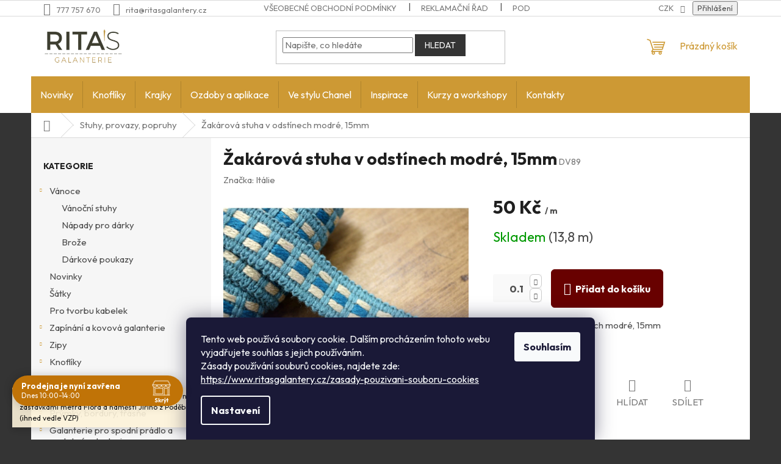

--- FILE ---
content_type: text/html; charset=utf-8
request_url: https://www.ritasgalantery.cz/stuhy/zakarova-stuha-v-odstinech-modre--15mm/
body_size: 30351
content:
<!doctype html><html lang="cs" dir="ltr" class="header-background-light external-fonts-loaded"><head><meta charset="utf-8" /><meta name="viewport" content="width=device-width,initial-scale=1" /><title>Žakárová stuha v odstínech modré, 15mm - Rita&#039;s galanterie</title><link rel="preconnect" href="https://cdn.myshoptet.com" /><link rel="dns-prefetch" href="https://cdn.myshoptet.com" /><link rel="preload" href="https://cdn.myshoptet.com/prj/dist/master/cms/libs/jquery/jquery-1.11.3.min.js" as="script" /><link href="https://cdn.myshoptet.com/prj/dist/master/cms/templates/frontend_templates/shared/css/font-face/source-sans-3.css" rel="stylesheet"><link href="https://cdn.myshoptet.com/prj/dist/master/cms/templates/frontend_templates/shared/css/font-face/exo-2.css" rel="stylesheet"><link href="https://cdn.myshoptet.com/prj/dist/master/shop/dist/font-shoptet-11.css.62c94c7785ff2cea73b2.css" rel="stylesheet"><script>
dataLayer = [];
dataLayer.push({'shoptet' : {
    "pageId": 722,
    "pageType": "productDetail",
    "currency": "CZK",
    "currencyInfo": {
        "decimalSeparator": ",",
        "exchangeRate": 1,
        "priceDecimalPlaces": 0,
        "symbol": "K\u010d",
        "symbolLeft": 0,
        "thousandSeparator": " "
    },
    "language": "cs",
    "projectId": 126864,
    "product": {
        "id": 11321,
        "guid": "a384a33b-e9fc-11e9-a065-0cc47a6c92bc",
        "hasVariants": false,
        "codes": [
            {
                "code": "DV89",
                "quantity": "13.8",
                "stocks": [
                    {
                        "id": "ext",
                        "quantity": "13.8"
                    }
                ]
            }
        ],
        "code": "DV89",
        "name": "\u017dak\u00e1rov\u00e1 stuha v odst\u00ednech modr\u00e9, 15mm",
        "appendix": "",
        "weight": 0,
        "manufacturer": "It\u00e1lie",
        "manufacturerGuid": "1EF53324E6CB68C09D6ADA0BA3DED3EE",
        "currentCategory": "Stuhy, provazy, popruhy",
        "currentCategoryGuid": "8f3a67f0-9c34-11e6-968a-0cc47a6c92bc",
        "defaultCategory": "Stuhy, provazy, popruhy",
        "defaultCategoryGuid": "8f3a67f0-9c34-11e6-968a-0cc47a6c92bc",
        "currency": "CZK",
        "priceWithVat": 50
    },
    "stocks": [
        {
            "id": "ext",
            "title": "Sklad",
            "isDeliveryPoint": 0,
            "visibleOnEshop": 1
        }
    ],
    "cartInfo": {
        "id": null,
        "freeShipping": false,
        "freeShippingFrom": 2000,
        "leftToFreeGift": {
            "formattedPrice": "0 K\u010d",
            "priceLeft": 0
        },
        "freeGift": false,
        "leftToFreeShipping": {
            "priceLeft": 2000,
            "dependOnRegion": 0,
            "formattedPrice": "2 000 K\u010d"
        },
        "discountCoupon": [],
        "getNoBillingShippingPrice": {
            "withoutVat": 0,
            "vat": 0,
            "withVat": 0
        },
        "cartItems": [],
        "taxMode": "ORDINARY"
    },
    "cart": [],
    "customer": {
        "priceRatio": 1,
        "priceListId": 1,
        "groupId": null,
        "registered": false,
        "mainAccount": false
    }
}});
dataLayer.push({'cookie_consent' : {
    "marketing": "denied",
    "analytics": "denied"
}});
document.addEventListener('DOMContentLoaded', function() {
    shoptet.consent.onAccept(function(agreements) {
        if (agreements.length == 0) {
            return;
        }
        dataLayer.push({
            'cookie_consent' : {
                'marketing' : (agreements.includes(shoptet.config.cookiesConsentOptPersonalisation)
                    ? 'granted' : 'denied'),
                'analytics': (agreements.includes(shoptet.config.cookiesConsentOptAnalytics)
                    ? 'granted' : 'denied')
            },
            'event': 'cookie_consent'
        });
    });
});
</script>
<meta property="og:type" content="website"><meta property="og:site_name" content="ritasgalantery.cz"><meta property="og:url" content="https://www.ritasgalantery.cz/stuhy/zakarova-stuha-v-odstinech-modre--15mm/"><meta property="og:title" content="Žakárová stuha v odstínech modré, 15mm - Rita's galanterie"><meta name="author" content="Rita's galanterie"><meta name="web_author" content="Shoptet.cz"><meta name="dcterms.rightsHolder" content="www.ritasgalantery.cz"><meta name="robots" content="index,follow"><meta property="og:image" content="https://cdn.myshoptet.com/usr/www.ritasgalantery.cz/user/shop/big/11321_zakarova-stuha-v-odstinech-modre--15mm.jpg?640efda2"><meta property="og:description" content="Žakárová stuha v odstínech modré, 15mm. Žakárová stuha v odstínech modré, 15mm"><meta name="description" content="Žakárová stuha v odstínech modré, 15mm. Žakárová stuha v odstínech modré, 15mm"><meta property="product:price:amount" content="50"><meta property="product:price:currency" content="CZK"><style>:root {--color-primary: #cd9934;--color-primary-h: 40;--color-primary-s: 60%;--color-primary-l: 50%;--color-primary-hover: #cd9934;--color-primary-hover-h: 40;--color-primary-hover-s: 60%;--color-primary-hover-l: 50%;--color-secondary: #680100;--color-secondary-h: 1;--color-secondary-s: 100%;--color-secondary-l: 20%;--color-secondary-hover: #680100;--color-secondary-hover-h: 1;--color-secondary-hover-s: 100%;--color-secondary-hover-l: 20%;--color-tertiary: #343434;--color-tertiary-h: 0;--color-tertiary-s: 0%;--color-tertiary-l: 20%;--color-tertiary-hover: #343434;--color-tertiary-hover-h: 0;--color-tertiary-hover-s: 0%;--color-tertiary-hover-l: 20%;--color-header-background: #ffffff;--template-font: "Source Sans 3";--template-headings-font: "Exo 2";--header-background-url: url("[data-uri]");--cookies-notice-background: #1A1937;--cookies-notice-color: #F8FAFB;--cookies-notice-button-hover: #f5f5f5;--cookies-notice-link-hover: #27263f;--templates-update-management-preview-mode-content: "Náhled aktualizací šablony je aktivní pro váš prohlížeč."}</style>
    
    <link href="https://cdn.myshoptet.com/prj/dist/master/shop/dist/main-11.less.fcb4a42d7bd8a71b7ee2.css" rel="stylesheet" />
                <link href="https://cdn.myshoptet.com/prj/dist/master/shop/dist/mobile-header-v1-11.less.1ee105d41b5f713c21aa.css" rel="stylesheet" />
    
    <script>var shoptet = shoptet || {};</script>
    <script src="https://cdn.myshoptet.com/prj/dist/master/shop/dist/main-3g-header.js.05f199e7fd2450312de2.js"></script>
<!-- User include --><!-- api 427(81) html code header -->
<link rel="stylesheet" href="https://cdn.myshoptet.com/usr/api2.dklab.cz/user/documents/_doplnky/instagram/126864/11/126864_11.css" type="text/css" /><style>
        :root {
            --dklab-instagram-header-color: #000000;  
            --dklab-instagram-header-background: #DDDDDD;  
            --dklab-instagram-font-weight: 700;
            --dklab-instagram-font-size: 160%;
            --dklab-instagram-logoUrl: url(https://cdn.myshoptet.com/usr/api2.dklab.cz/user/documents/_doplnky/instagram/img/logo-duha.png); 
            --dklab-instagram-logo-size-width: 40px;
            --dklab-instagram-logo-size-height: 40px;                        
            --dklab-instagram-hover-content: 0;                        
            --dklab-instagram-padding: 0px;                        
            --dklab-instagram-border-color: #DDDDDD;
            
        }
        </style>
<!-- api 491(143) html code header -->
<link rel="stylesheet" href="https://cdn.myshoptet.com/usr/api2.dklab.cz/user/documents/_doplnky/doprava/126864/16/126864_16.css" type="text/css" /><style>
        :root {
            --dklab-background-color: #000000;
            --dklab-foreground-color: #FFFFFF;
            --dklab-transport-background-color: #D4BDAD;
            --dklab-transport-foreground-color: #272727;
            --dklab-gift-background-color: #000000;
            --dklab-gift-foreground-color: #FFFFFF;
        }</style>
<!-- api 690(337) html code header -->
<script>var ophWidgetData={"lang":"cs","link":"","logo":false,"turnOff":false,"expanded":true,"lunchShow":true,"checkHoliday":true,"showNextWeek":true,"showWidgetStart":"07:00","showWidgetEnd":"20:00","beforeOpenStore":0,"beforeCloseStore":0,"openingHours":[{"day":1,"openHour":"10:00","closeHour":"18:00","openPause":"","closePause":"","closed":false,"staticHourText":""},{"day":2,"openHour":"10:00","closeHour":"18:00","openPause":"","closePause":"","closed":false,"staticHourText":""},{"day":3,"openHour":"10:00","closeHour":"18:00","openPause":"","closePause":"","closed":false,"staticHourText":""},{"day":4,"openHour":"10:00","closeHour":"18:00","openPause":"","closePause":"","closed":false,"staticHourText":""},{"day":5,"openHour":"10:00","closeHour":"18:00","openPause":"","closePause":"","closed":false,"staticHourText":""},{"day":6,"openHour":"10:00","closeHour":"14:00","openPause":"","closePause":"","closed":false,"staticHourText":""},{"day":7,"openHour":"","closeHour":"","openPause":"","closePause":"","closed":true,"staticHourText":""}],"excludes":[{"date":"2025-12-23","openHour":"10:00","closeHour":"14:00","openPause":"","closePause":"","closed":false,"text":""},{"date":"2025-12-27","openHour":"","closeHour":"","openPause":"","closePause":"","closed":true,"text":""},{"date":"2025-12-28","openHour":"","closeHour":"","openPause":"","closePause":"","closed":true,"text":""},{"date":"2025-12-29","openHour":"","closeHour":"","openPause":"","closePause":"","closed":true,"text":""},{"date":"2025-12-30","openHour":"","closeHour":"","openPause":"","closePause":"","closed":true,"text":""},{"date":"2026-01-01","openHour":"","closeHour":"","openPause":"","closePause":"","closed":true,"text":""},{"date":"2026-01-02","openHour":"10:00","closeHour":"16:00","openPause":"","closePause":"","text":""}],"holidayList":["01-01","01-05","08-05","05-07","06-07","28-09","28-10","17-11","24-12","25-12","26-12"],"todayLongFormat":false,"logoFilemanager":"","colors":{"bg_header_color":"","bg_logo_color":"","bg_title_color":"","bg_preopen_color":"#03a9f4","bg_open_color":"#4caf50","bg_pause_color":"#ff9800","bg_preclose_color":"#ff6f00","bg_close_color":"#c07307","color_exception_day":"#e94b4b"},"address":"","icon":"icon-02","bottomPosition":0,"showDetailOnExpand":false,"disableDetail":false,"disableDetailTable":false,"hideOnMobile":false,"hideOnCheckout":false,"weekTurnOff":[],"directPosition":"ltr"}</script>
<!-- service 427(81) html code header -->
<link rel="stylesheet" href="https://cdn.myshoptet.com/usr/api2.dklab.cz/user/documents/_doplnky/instagram/font/instagramplus.css" type="text/css" />

<!-- service 690(337) html code header -->
<link href="https://cdn.myshoptet.com/usr/mcore.myshoptet.com/user/documents/upload/addon01/ophWidget.min.css?v=1.6.9" rel="stylesheet" />


<!-- service 460(113) html code header -->
<style>
.param-filter-single{border: 0; padding: 0;}
.param-filter-single .parametric-filter{display: none;padding: 0 20px 10px 20px;left: 25%;position: absolute;top: 0;width: 75%;}
.param-filter-single.otevreny .parametric-filter{display: block;}
.param-filter-single > form > strong {cursor: pointer;margin: 0 0 -1px 0 !important;padding: 8px 20px;border: 1px solid #eee;background-color: #fafafa;text-align: left;font-weight: 300 !important;font-size: 14px;width: 25%;border-left: 0;line-height: 20px;}
.param-filter-single.otevreny > form > strong{border-right: 0;background-color: #fff; font-weight: 400 !important;}
.param-filter-single:first-child > form > strong{border-top: 0;}
#category-filter-hover-content{position: relative;padding: 0;}
#param-filter-left {width: 72%;order: 1;}
#param-filter-center{width: 100%;order: 3;background-color: #eee;padding: 4px 0 7px 0;margin-top: 7px;}
#param-filter-right{width: 28%;order: 2;}
#param-filter-left label {padding-right: 0; width: auto; margin-right: 40px;}
.sklad{color: #78a206;}
#clear-filters .param-filter-single-cell:not(.active){display: none;}
#clear-filters .parametric-filter{left: 0;padding-bottom: 0;display: flex !important;display: -webkit-flex;display: -o-flex;display: -ms-flex; margin: 0;position: relative;flex-wrap: wrap;-webkit-flex-wrap: -o-wrap;flex-wrap: -ms-wrap;flex-wrap: wrap;width: auto;}
#clear-filters .parametric-filter br{display: none;}
#clear-filters .param-filter-single > form > strong{width: auto;display: inline-block;background: none;font-weight: bold !important;padding: 0;text-transform: none; border: 0;white-space: pre;}
#clear-filters .param-filter-single > form > strong::after{content: ":";}
#clear-filters form{display: flex;display: -webkit-flex;display: -o-flex;display: -ms-flex;}
#clear-filters .parametric-filter .param-filter-single-cell{width: auto;margin: 4px 20px 4px 0;}
#clear-filters .param-filter-single-cell input, #clear-filters .param-filter-single-cell .parametric-filter-cell-count{display: none;}
#clear-filters .param-filter-single-cell label{padding-left: 0;}
#clear-filters .param-filter-single-cell label::before{content: "x";font-weight: bold;position: relative;top: -1px;}
#param-filter-bottom {background: #fafafa; display: block; margin: 0; border-width: 1px; border-color: #eee; border-style: none solid solid solid; padding: 0;}
#param-filter-bottom.aktivni-filtr-ano::before{content: "Zvolené filtry";display: block;width: 100%;background: #eee;text-align: center;padding: 10px;text-transform: uppercase;}
#clear-filters {padding: 5px 20px;}
#clear-filters .param-filter-single{border-bottom: 1px solid #eee !important;padding: 3px 0;}
#clear-filters > a {text-align: center; display: block; font-weight: 400; margin: 6px 0 1px 0; font-size: 13px; text-decoration: none;}
#clear-filters > a::before{display: none;}
#category-filter {background: #fafafa; border-width: 1px; border-color: #eee; border-style: solid solid none solid;display: flex;flex-wrap: wrap;display: -webkit-flex;display: -o-flex;display: -ms-flex; margin: 0;position: relative;flex-wrap: wrap;-webkit-flex-wrap: -o-wrap;flex-wrap: -ms-wrap;flex-wrap: wrap; padding-bottom: 0;}
#stock-filter {display: none;}
#param-filter-right .button{padding: 4px 10px;font-weight: 400;max-width: 220px;position: relative;top: -4px;}
.template-05 #category-filter {padding: 0;}
.template-05 #param-filter-left{padding: 15px 0 5px 15px;}
.template-05 #param-filter-right{padding: 15px 15px 5px 0;}
.template-05 #param-filter-right .button{top: 0;}
#category-filter-wrapper{margin-bottom: 20px;}

@media screen and (max-width: 1199px) {
#param-filter-left label {margin-right: 20px;}
#first-price, #last-price, #slider-wrapper strong {width: 24%;}
.category-filter-manufacturers {margin-top: 0;}
#param-filter-actual-button {display: none !important;}
}
@media screen and (max-width: 767px) {
.parametric-filter .param-filter-single-cell{width: 50%;}
.param-filter-single .parametric-filter {left: 0; position: relative; width: 100%;}
#param-filter-left .parametric-filter {display: block !important;position: relative;left: 0;padding-left: 0;padding-right: 0;width: 100%;text-align: left;}
.parametric-filter {display: block;}
#param-filter-left, #param-filter-right {width: 100%;}
#param-filter-left .parametric-filter > * {width: 50%;display: inline-block;text-align: left;margin: 3px 0;}
#param-filter-center {padding: 7px 0;margin-bottom: 0;}
.param-filter-single > form > strong{width: 100%;border-right: 0;}
.category-filter-manufacturers + #category-filter-hover {display: block !important;}
#param-filter-right{text-align: center;}
#clear-filters .parametric-filter .param-filter-single-cell.active{display: inline-block;}
.template-05 #param-filter-right {padding: 0;}
.template-05 #param-filter-left {padding: 15px 15px 0 15px;}
.template-05 #cat-price-filter {margin-top: 0;}
}
@media screen and (max-width: 480px) {
.parametric-filter .param-filter-single-cell{width: 100%;}
#first-price, #last-price, #slider-wrapper strong {margin-top: 6px !important; width: 18%;}
.template-05 #first-price, .template-05 #last-price, .template-05 #slider-wrapper strong {width: 24%;}
#clear-filters form {display: block;}
#clear-filters .param-filter-single > form > strong{width: 100%; text-align: center;}
#clear-filters .parametric-filter{padding: 4px 0; display: block !important; text-align: center;}
#clear-filters .parametric-filter .param-filter-single-cell {margin: 4px 10px;}
}
@media screen and (max-width: 360px) {
.category-filter-manufacturers + #category-filter-hover {margin-top: -44px;}
}

</style>
<!-- project html code header -->
<link href="https://fonts.googleapis.com/css2?family=Outfit:wght@400;500;700&display=swap" rel="stylesheet">

<style>
/* Nastavení fontu Outfit pro celý web */
body, 
h1, h2, h3, h4, h5, h6, 
p, a, span, strong, em, 
input, select, textarea, button, 
.product-name, 
.price-final, 
.price-standard, 
.cart-item__name, 
.cart-item__price, 
.product-detail__name, 
.product__name, 
.product__price, 
.btn, 
.menu, 
.navigation,
.footer, 
.header {
  font-family: 'Outfit', sans-serif !important;
}

body {
font-size: 1.5rem;
}

h1 {
  font-size: 2.8rem; /* cca 45px */
  font-weight: 700;
  margin-bottom: 1rem;
}

h2 {
  font-size: 2.2rem; /* cca 35px */
  font-weight: 600;
  margin-bottom: 0.8rem;
}

h3 {
  font-size: 1.8rem; /* cca 29px */
  font-weight: 600;
  margin-bottom: 0.6rem;
}

h4, h5, h6 {
  font-size: 1.6rem; /* sladěné s běžným textem */
  font-weight: 500;
}

/* Tlačítka Přidat do košíku a Detail – bez barvy */
.add-to-cart-button,
.p-tools .btn-primary {
  padding: 12px 24px;
  font-size: 1.6rem;
  font-weight: 600;
  border-radius: 6px;
  transition: all 0.3s ease;
  cursor: pointer;
  text-transform: uppercase;
}

/* Hover efekt pro tlačítka – jednotná barva */
.add-to-cart-button:hover,
.p-tools .btn-primary:hover {
  background-color: #cd9934 !important;
	border-color: #cd9934 !important; 
  transform: scale(1.02); /* Jemné zvětšení */
  box-shadow: 0 4px 8px rgba(0, 0, 0, 0.25); /* Lehčí stín */
}

.add-to-cart {
  display: flex;
  align-items: center;
}

.add-to-cart .quantity {
  display: flex;
  background-color: #f9f9f9;  
  align-items: center;
  margin-right: 15px; /* pouze mezera mezi quantity a tlačítkem Přidat do košíku */
  border: none !important;
  font-size: 1.1em;
  font-weight: 600;
}

.add-to-cart .increase,
.add-to-cart .decrease {
  border: 1px solid #ccc; /* Tenký světle šedý rámeček */
  border-radius: 6px;      /* Zaoblené rohy (pokud je chceš sladit s inputem) */
  background: #fff;        /* Ponecháme světlé pozadí */
  padding: 0;
}

@media (min-width: 768px) {
  /* Výška hlavní navigace – mírně menší */
  #navigation {
    min-height: 60px;
    display: flex;
    align-items: center;
  }

  #navigation .navigation-in,
  #navigation .navigation-in.menu {
    min-height: 60px;
    display: flex;
    align-items: center;
  }

  /* Vzhled položek hlavního menu */
  #navigation .menu-level-1 > li > a {
    padding: 15px 15px;
    font-size: 1.6rem;
    font-weight: 600;
  }

  /* Přizpůsobení hamburgeru (menu-helper) výšce hlavního menu */
  .menu-helper {
    display: flex;
    align-items: center;
    justify-content: center;
    height: 60px;
  }
}


/* Schování .menu-helper až pod 768px */
@media (max-width: 767px) {
  .menu-helper {
    display: none;
  }
}

/* Oddělovač s textem - dashed style, plná šířka */
.rita-kontakt-divider {
  position: relative;
  text-align: center;
  margin: 3em 0;
  width: 100%;
}

.rita-kontakt-divider span {
  background: #fff;
  padding: 0 1em;
  position: relative;
  z-index: 1;
  font-weight: bold;
  font-size: 1.5em;
  color: #1c1c1c;
  display: inline-block;
}

.rita-kontakt-divider::before {
  content: '';
  position: absolute;
  top: 50%;
  left: 0;
  width: 20%;
  height: 1px;
  border-top: 1px dashed #1c1c1c;
  z-index: 0;
}

.rita-kontakt-divider::after {
  content: '';
  position: absolute;
  top: 50%;
  right: 0;
  width: 80%;
  height: 1px;
  border-top: 1px dashed #1c1c1c;
  z-index: 0;
}

/* Dlaždice s kontaktními údaji */
.rita-kontakt-boxes {
  display: flex;
  justify-content: space-between;
  gap: 4%;
  margin-bottom: 3em;
  width: 100%;
}

.rita-kontakt-item {
  flex: 0 0 48%;
  display: flex;
  align-items: center;
  justify-content: center;
  text-align: center;
  border: 1px solid #ccc;
  border-radius: 5px;
  font-size: 1.2em;
  padding: 1.5em;
  height: 100%;
}

.rita-kontakt-content {
  display: inline-flex;
  align-items: center;
  justify-content: center;
  gap: 0.5em;
  line-height: 1;
}

.rita-kontakt-item p {
  margin: 0;
}

.rita-kontakt-item img {
  width: 24px;
  height: 24px;
}

/* Responsivita */
@media (max-width: 768px) {
  .rita-kontakt-boxes {
    flex-direction: column;
    gap: 1em;
  }
  .rita-kontakt-item {
    flex: 0 0 100%;
  }
}

/* Blok s informacemi o prodejně a mapou */
.rita-store-info {
  display: flex;
  gap: 2%;
  margin: 2em 0;
}

.rita-store-left {
  flex: 1;
  max-width: 40%;
}

.rita-store-right {
  flex: 2;
  max-width: 60%;
}

.rita-store-left h4 {
  margin: 0.5em 0;
  font-weight: bold;
  color: #680100;
  font-size: 1.5em;
}

.rita-store-left p {
  margin: 0.3em 0;
  font-size: 1em;
}

.opening-hours {
  font-style: italic;
  color: #777;
}

.address {
  font-weight: normal;
}

.rita-map {
  width: 100%;
  height: auto;
  border-radius: 5px;
}

/* Responsivita */
@media (max-width: 768px) {
  .rita-store-info {
    flex-direction: column;
  }
  .rita-store-left, .rita-store-right {
    max-width: 100%;
  }
}

</style>
<!-- /User include --><link rel="shortcut icon" href="/favicon.ico" type="image/x-icon" /><link rel="canonical" href="https://www.ritasgalantery.cz/stuhy/zakarova-stuha-v-odstinech-modre--15mm/" /><style>/* custom background */@media (min-width: 992px) {body {background-color: #343434 ;background-position: top center;background-repeat: no-repeat;background-attachment: scroll;}}</style>    <!-- Global site tag (gtag.js) - Google Analytics -->
    <script async src="https://www.googletagmanager.com/gtag/js?id=G-4X0NEEJ8PS"></script>
    <script>
        
        window.dataLayer = window.dataLayer || [];
        function gtag(){dataLayer.push(arguments);}
        

                    console.debug('default consent data');

            gtag('consent', 'default', {"ad_storage":"denied","analytics_storage":"denied","ad_user_data":"denied","ad_personalization":"denied","wait_for_update":500});
            dataLayer.push({
                'event': 'default_consent'
            });
        
        gtag('js', new Date());

                gtag('config', 'UA-108757595-1', { 'groups': "UA" });
        
                gtag('config', 'G-4X0NEEJ8PS', {"groups":"GA4","send_page_view":false,"content_group":"productDetail","currency":"CZK","page_language":"cs"});
        
        
        
        
        
        
                    gtag('event', 'page_view', {"send_to":"GA4","page_language":"cs","content_group":"productDetail","currency":"CZK"});
        
                gtag('set', 'currency', 'CZK');

        gtag('event', 'view_item', {
            "send_to": "UA",
            "items": [
                {
                    "id": "DV89",
                    "name": "\u017dak\u00e1rov\u00e1 stuha v odst\u00ednech modr\u00e9, 15mm",
                    "category": "Stuhy, provazy, popruhy",
                                        "brand": "It\u00e1lie",
                                                            "price": 41
                }
            ]
        });
        
        
        
        
        
                    gtag('event', 'view_item', {"send_to":"GA4","page_language":"cs","content_group":"productDetail","value":41,"currency":"CZK","items":[{"item_id":"DV89","item_name":"\u017dak\u00e1rov\u00e1 stuha v odst\u00ednech modr\u00e9, 15mm","item_brand":"It\u00e1lie","item_category":"Stuhy, provazy, popruhy","price":41,"quantity":1,"index":0}]});
        
        
        
        
        
        
        
        document.addEventListener('DOMContentLoaded', function() {
            if (typeof shoptet.tracking !== 'undefined') {
                for (var id in shoptet.tracking.bannersList) {
                    gtag('event', 'view_promotion', {
                        "send_to": "UA",
                        "promotions": [
                            {
                                "id": shoptet.tracking.bannersList[id].id,
                                "name": shoptet.tracking.bannersList[id].name,
                                "position": shoptet.tracking.bannersList[id].position
                            }
                        ]
                    });
                }
            }

            shoptet.consent.onAccept(function(agreements) {
                if (agreements.length !== 0) {
                    console.debug('gtag consent accept');
                    var gtagConsentPayload =  {
                        'ad_storage': agreements.includes(shoptet.config.cookiesConsentOptPersonalisation)
                            ? 'granted' : 'denied',
                        'analytics_storage': agreements.includes(shoptet.config.cookiesConsentOptAnalytics)
                            ? 'granted' : 'denied',
                                                                                                'ad_user_data': agreements.includes(shoptet.config.cookiesConsentOptPersonalisation)
                            ? 'granted' : 'denied',
                        'ad_personalization': agreements.includes(shoptet.config.cookiesConsentOptPersonalisation)
                            ? 'granted' : 'denied',
                        };
                    console.debug('update consent data', gtagConsentPayload);
                    gtag('consent', 'update', gtagConsentPayload);
                    dataLayer.push(
                        { 'event': 'update_consent' }
                    );
                }
            });
        });
    </script>
</head><body class="desktop id-722 in-stuhy template-11 type-product type-detail multiple-columns-body columns-mobile-2 columns-3 ums_forms_redesign--off ums_a11y_category_page--on ums_discussion_rating_forms--off ums_flags_display_unification--on ums_a11y_login--on mobile-header-version-1"><noscript>
    <style>
        #header {
            padding-top: 0;
            position: relative !important;
            top: 0;
        }
        .header-navigation {
            position: relative !important;
        }
        .overall-wrapper {
            margin: 0 !important;
        }
        body:not(.ready) {
            visibility: visible !important;
        }
    </style>
    <div class="no-javascript">
        <div class="no-javascript__title">Musíte změnit nastavení vašeho prohlížeče</div>
        <div class="no-javascript__text">Podívejte se na: <a href="https://www.google.com/support/bin/answer.py?answer=23852">Jak povolit JavaScript ve vašem prohlížeči</a>.</div>
        <div class="no-javascript__text">Pokud používáte software na blokování reklam, může být nutné povolit JavaScript z této stránky.</div>
        <div class="no-javascript__text">Děkujeme.</div>
    </div>
</noscript>

        <div id="fb-root"></div>
        <script>
            window.fbAsyncInit = function() {
                FB.init({
//                    appId            : 'your-app-id',
                    autoLogAppEvents : true,
                    xfbml            : true,
                    version          : 'v19.0'
                });
            };
        </script>
        <script async defer crossorigin="anonymous" src="https://connect.facebook.net/cs_CZ/sdk.js"></script>    <div class="siteCookies siteCookies--bottom siteCookies--dark js-siteCookies" role="dialog" data-testid="cookiesPopup" data-nosnippet>
        <div class="siteCookies__form">
            <div class="siteCookies__content">
                <div class="siteCookies__text">
                    Tento web používá soubory cookie. Dalším procházením tohoto webu vyjadřujete souhlas s jejich používáním.<br />Zásady používání souburů cookies, najdete zde: <br /><a href="/zasady-pouzivani-souboru-cookies" target="_blank" rel="noopener noreferrer">https://www.ritasgalantery.cz/zasady-pouzivani-souboru-cookies</a>
                </div>
                <p class="siteCookies__links">
                    <button class="siteCookies__link js-cookies-settings" aria-label="Nastavení cookies" data-testid="cookiesSettings">Nastavení</button>
                </p>
            </div>
            <div class="siteCookies__buttonWrap">
                                <button class="siteCookies__button js-cookiesConsentSubmit" value="all" aria-label="Přijmout cookies" data-testid="buttonCookiesAccept">Souhlasím</button>
            </div>
        </div>
        <script>
            document.addEventListener("DOMContentLoaded", () => {
                const siteCookies = document.querySelector('.js-siteCookies');
                document.addEventListener("scroll", shoptet.common.throttle(() => {
                    const st = document.documentElement.scrollTop;
                    if (st > 1) {
                        siteCookies.classList.add('siteCookies--scrolled');
                    } else {
                        siteCookies.classList.remove('siteCookies--scrolled');
                    }
                }, 100));
            });
        </script>
    </div>
<a href="#content" class="skip-link sr-only">Přejít na obsah</a><div class="overall-wrapper"><div class="site-msg information"><div class="container"><div class="text">Rádi Vás přivítáme v našem pražském obchodě: nacházíme se mezi zastávkami metra Flora a náměstí Jiřího z Poděbrad v Přemyslovské, 23. 

(ihned vedle VZP)</div><div class="close js-close-information-msg"></div></div></div><div class="user-action"><div class="container">
    <div class="user-action-in">
                    <div id="login" class="user-action-login popup-widget login-widget" role="dialog" aria-labelledby="loginHeading">
        <div class="popup-widget-inner">
                            <h2 id="loginHeading">Přihlášení k vašemu účtu</h2><div id="customerLogin"><form action="/action/Customer/Login/" method="post" id="formLoginIncluded" class="csrf-enabled formLogin" data-testid="formLogin"><input type="hidden" name="referer" value="" /><div class="form-group"><div class="input-wrapper email js-validated-element-wrapper no-label"><input type="email" name="email" class="form-control" autofocus placeholder="E-mailová adresa (např. jan@novak.cz)" data-testid="inputEmail" autocomplete="email" required /></div></div><div class="form-group"><div class="input-wrapper password js-validated-element-wrapper no-label"><input type="password" name="password" class="form-control" placeholder="Heslo" data-testid="inputPassword" autocomplete="current-password" required /><span class="no-display">Nemůžete vyplnit toto pole</span><input type="text" name="surname" value="" class="no-display" /></div></div><div class="form-group"><div class="login-wrapper"><button type="submit" class="btn btn-secondary btn-text btn-login" data-testid="buttonSubmit">Přihlásit se</button><div class="password-helper"><a href="/registrace/" data-testid="signup" rel="nofollow">Nová registrace</a><a href="/klient/zapomenute-heslo/" rel="nofollow">Zapomenuté heslo</a></div></div></div></form>
</div>                    </div>
    </div>

                            <div id="cart-widget" class="user-action-cart popup-widget cart-widget loader-wrapper" data-testid="popupCartWidget" role="dialog" aria-hidden="true">
    <div class="popup-widget-inner cart-widget-inner place-cart-here">
        <div class="loader-overlay">
            <div class="loader"></div>
        </div>
    </div>

    <div class="cart-widget-button">
        <a href="/kosik/" class="btn btn-conversion" id="continue-order-button" rel="nofollow" data-testid="buttonNextStep">Pokračovat do košíku</a>
    </div>
</div>
            </div>
</div>
</div><div class="top-navigation-bar" data-testid="topNavigationBar">

    <div class="container">

        <div class="top-navigation-contacts">
            <strong>Zákaznická podpora:</strong><a href="tel:777757670" class="project-phone" aria-label="Zavolat na 777757670" data-testid="contactboxPhone"><span>777 757 670</span></a><a href="mailto:rita@ritasgalantery.cz" class="project-email" data-testid="contactboxEmail"><span>rita@ritasgalantery.cz</span></a>        </div>

                            <div class="top-navigation-menu">
                <div class="top-navigation-menu-trigger"></div>
                <ul class="top-navigation-bar-menu">
                                            <li class="top-navigation-menu-item-39">
                            <a href="/obchodni-podminky/">Všeobecné obchodní podmínky</a>
                        </li>
                                            <li class="top-navigation-menu-item-27">
                            <a href="/reklamacni-rad/">Reklamační řad</a>
                        </li>
                                            <li class="top-navigation-menu-item-1134">
                            <a href="/podminky-ochrany-osobnich-udaju/">Podmínky ochrany osobních údajů</a>
                        </li>
                                    </ul>
                <ul class="top-navigation-bar-menu-helper"></ul>
            </div>
        
        <div class="top-navigation-tools top-navigation-tools--language">
            <div class="responsive-tools">
                <a href="#" class="toggle-window" data-target="search" aria-label="Hledat" data-testid="linkSearchIcon"></a>
                                                            <a href="#" class="toggle-window" data-target="login"></a>
                                                    <a href="#" class="toggle-window" data-target="navigation" aria-label="Menu" data-testid="hamburgerMenu"></a>
            </div>
                <div class="dropdown">
        <span>Ceny v:</span>
        <button id="topNavigationDropdown" type="button" data-toggle="dropdown" aria-haspopup="true" aria-expanded="false">
            CZK
            <span class="caret"></span>
        </button>
        <ul class="dropdown-menu" aria-labelledby="topNavigationDropdown"><li><a href="/action/Currency/changeCurrency/?currencyCode=CZK" rel="nofollow">CZK</a></li><li><a href="/action/Currency/changeCurrency/?currencyCode=EUR" rel="nofollow">EUR</a></li></ul>
    </div>
            <button class="top-nav-button top-nav-button-login toggle-window" type="button" data-target="login" aria-haspopup="dialog" aria-controls="login" aria-expanded="false" data-testid="signin"><span>Přihlášení</span></button>        </div>

    </div>

</div>
<header id="header"><div class="container navigation-wrapper">
    <div class="header-top">
        <div class="site-name-wrapper">
            <div class="site-name"><a href="/" data-testid="linkWebsiteLogo"><img src="https://cdn.myshoptet.com/usr/www.ritasgalantery.cz/user/logos/logo-final-ritas.png" alt="Rita's galanterie" fetchpriority="low" /></a></div>        </div>
        <div class="search" itemscope itemtype="https://schema.org/WebSite">
            <meta itemprop="headline" content="Stuhy, provazy, popruhy"/><meta itemprop="url" content="https://www.ritasgalantery.cz"/><meta itemprop="text" content="Žakárová stuha v odstínech modré, 15mm. Žakárová stuha v odstínech modré, 15mm"/>            <form action="/action/ProductSearch/prepareString/" method="post"
    id="formSearchForm" class="search-form compact-form js-search-main"
    itemprop="potentialAction" itemscope itemtype="https://schema.org/SearchAction" data-testid="searchForm">
    <fieldset>
        <meta itemprop="target"
            content="https://www.ritasgalantery.cz/vyhledavani/?string={string}"/>
        <input type="hidden" name="language" value="cs"/>
        
            
<input
    type="search"
    name="string"
        class="query-input form-control search-input js-search-input"
    placeholder="Napište, co hledáte"
    autocomplete="off"
    required
    itemprop="query-input"
    aria-label="Vyhledávání"
    data-testid="searchInput"
>
            <button type="submit" class="btn btn-default" data-testid="searchBtn">Hledat</button>
        
    </fieldset>
</form>
        </div>
        <div class="navigation-buttons">
                
    <a href="/kosik/" class="btn btn-icon toggle-window cart-count" data-target="cart" data-hover="true" data-redirect="true" data-testid="headerCart" rel="nofollow" aria-haspopup="dialog" aria-expanded="false" aria-controls="cart-widget">
        
                <span class="sr-only">Nákupní košík</span>
        
            <span class="cart-price visible-lg-inline-block" data-testid="headerCartPrice">
                                    Prázdný košík                            </span>
        
    
            </a>
        </div>
    </div>
    <nav id="navigation" aria-label="Hlavní menu" data-collapsible="true"><div class="navigation-in menu"><ul class="menu-level-1" role="menubar" data-testid="headerMenuItems"><li class="menu-item-2101" role="none"><a href="/novinky/" data-testid="headerMenuItem" role="menuitem" aria-expanded="false"><b>Novinky</b></a></li>
<li class="menu-item-686 ext" role="none"><a href="/knofliky/" data-testid="headerMenuItem" role="menuitem" aria-haspopup="true" aria-expanded="false"><b>Knoflíky</b><span class="submenu-arrow"></span></a><ul class="menu-level-2" aria-label="Knoflíky" tabindex="-1" role="menu"><li class="menu-item-695" role="none"><a href="/kovove-a-pokovene-knofliky/" class="menu-image" data-testid="headerMenuItem" tabindex="-1" aria-hidden="true"><img src="data:image/svg+xml,%3Csvg%20width%3D%22140%22%20height%3D%22100%22%20xmlns%3D%22http%3A%2F%2Fwww.w3.org%2F2000%2Fsvg%22%3E%3C%2Fsvg%3E" alt="" aria-hidden="true" width="140" height="100"  data-src="https://cdn.myshoptet.com/usr/www.ritasgalantery.cz/user/categories/thumb/27484_ee6e3a7c-2ea3-4280-b7ed-6c70c1e04473.jpg" fetchpriority="low" /></a><div><a href="/kovove-a-pokovene-knofliky/" data-testid="headerMenuItem" role="menuitem"><span>Kovové a pokovené knoflíky</span></a>
                        </div></li><li class="menu-item-707" role="none"><a href="/plastove-knofliky-dvoudirkove/" class="menu-image" data-testid="headerMenuItem" tabindex="-1" aria-hidden="true"><img src="data:image/svg+xml,%3Csvg%20width%3D%22140%22%20height%3D%22100%22%20xmlns%3D%22http%3A%2F%2Fwww.w3.org%2F2000%2Fsvg%22%3E%3C%2Fsvg%3E" alt="" aria-hidden="true" width="140" height="100"  data-src="https://cdn.myshoptet.com/usr/www.ritasgalantery.cz/user/categories/thumb/21894_ruzovy-dvoudirkovy-knoflik-a-la-prada--12mm.jpg" fetchpriority="low" /></a><div><a href="/plastove-knofliky-dvoudirkove/" data-testid="headerMenuItem" role="menuitem"><span>Knoflíky dvoudírkové</span></a>
                        </div></li><li class="menu-item-710" role="none"><a href="/plastove-knofliky-ctyrdirkove/" class="menu-image" data-testid="headerMenuItem" tabindex="-1" aria-hidden="true"><img src="data:image/svg+xml,%3Csvg%20width%3D%22140%22%20height%3D%22100%22%20xmlns%3D%22http%3A%2F%2Fwww.w3.org%2F2000%2Fsvg%22%3E%3C%2Fsvg%3E" alt="" aria-hidden="true" width="140" height="100"  data-src="https://cdn.myshoptet.com/usr/www.ritasgalantery.cz/user/categories/thumb/32754_4b3c3d52-04eb-4ce1-992c-56b807f70609-1.jpg" fetchpriority="low" /></a><div><a href="/plastove-knofliky-ctyrdirkove/" data-testid="headerMenuItem" role="menuitem"><span>Knoflíky čtyřdírkové</span></a>
                        </div></li><li class="menu-item-713" role="none"><a href="/perletove-knofliky/" class="menu-image" data-testid="headerMenuItem" tabindex="-1" aria-hidden="true"><img src="data:image/svg+xml,%3Csvg%20width%3D%22140%22%20height%3D%22100%22%20xmlns%3D%22http%3A%2F%2Fwww.w3.org%2F2000%2Fsvg%22%3E%3C%2Fsvg%3E" alt="" aria-hidden="true" width="140" height="100"  data-src="https://cdn.myshoptet.com/usr/www.ritasgalantery.cz/user/categories/thumb/27280_dc6aaa1f-8216-4eca-9366-61be14e78a87.jpg" fetchpriority="low" /></a><div><a href="/perletove-knofliky/" data-testid="headerMenuItem" role="menuitem"><span>Perleťové knoflíky</span></a>
                        </div></li><li class="menu-item-1158" role="none"><a href="/oblekovy-knoflik/" class="menu-image" data-testid="headerMenuItem" tabindex="-1" aria-hidden="true"><img src="data:image/svg+xml,%3Csvg%20width%3D%22140%22%20height%3D%22100%22%20xmlns%3D%22http%3A%2F%2Fwww.w3.org%2F2000%2Fsvg%22%3E%3C%2Fsvg%3E" alt="" aria-hidden="true" width="140" height="100"  data-src="https://cdn.myshoptet.com/usr/www.ritasgalantery.cz/user/categories/thumb/32754_4b3c3d52-04eb-4ce1-992c-56b807f70609.jpg" fetchpriority="low" /></a><div><a href="/oblekovy-knoflik/" data-testid="headerMenuItem" role="menuitem"><span>Oblekové knoflíky</span></a>
                        </div></li><li class="menu-item-716" role="none"><a href="/olivky-a-rohy/" class="menu-image" data-testid="headerMenuItem" tabindex="-1" aria-hidden="true"><img src="data:image/svg+xml,%3Csvg%20width%3D%22140%22%20height%3D%22100%22%20xmlns%3D%22http%3A%2F%2Fwww.w3.org%2F2000%2Fsvg%22%3E%3C%2Fsvg%3E" alt="" aria-hidden="true" width="140" height="100"  data-src="https://cdn.myshoptet.com/usr/www.ritasgalantery.cz/user/categories/thumb/31352_aee484c6-9a14-472c-ab6a-1fe4c5182393.jpg" fetchpriority="low" /></a><div><a href="/olivky-a-rohy/" data-testid="headerMenuItem" role="menuitem"><span>Olivky a rohy</span></a>
                        </div></li><li class="menu-item-719" role="none"><a href="/ozdobne-knofliky/" class="menu-image" data-testid="headerMenuItem" tabindex="-1" aria-hidden="true"><img src="data:image/svg+xml,%3Csvg%20width%3D%22140%22%20height%3D%22100%22%20xmlns%3D%22http%3A%2F%2Fwww.w3.org%2F2000%2Fsvg%22%3E%3C%2Fsvg%3E" alt="" aria-hidden="true" width="140" height="100"  data-src="https://cdn.myshoptet.com/usr/www.ritasgalantery.cz/user/categories/thumb/32565_240b8d3f-4550-439c-8fea-76aa00b50841.jpg" fetchpriority="low" /></a><div><a href="/ozdobne-knofliky/" data-testid="headerMenuItem" role="menuitem"><span>Ozdobné knoflíky</span></a>
                        </div></li><li class="menu-item-725" role="none"><a href="/kosilovy-knoflik/" class="menu-image" data-testid="headerMenuItem" tabindex="-1" aria-hidden="true"><img src="data:image/svg+xml,%3Csvg%20width%3D%22140%22%20height%3D%22100%22%20xmlns%3D%22http%3A%2F%2Fwww.w3.org%2F2000%2Fsvg%22%3E%3C%2Fsvg%3E" alt="" aria-hidden="true" width="140" height="100"  data-src="https://cdn.myshoptet.com/usr/www.ritasgalantery.cz/user/categories/thumb/32652_e6369085-4ea3-4084-bd20-452d378566e6.jpg" fetchpriority="low" /></a><div><a href="/kosilovy-knoflik/" data-testid="headerMenuItem" role="menuitem"><span>Košilové knoflíky</span></a>
                        </div></li><li class="menu-item-728" role="none"><a href="/kabatove-knofliky/" class="menu-image" data-testid="headerMenuItem" tabindex="-1" aria-hidden="true"><img src="data:image/svg+xml,%3Csvg%20width%3D%22140%22%20height%3D%22100%22%20xmlns%3D%22http%3A%2F%2Fwww.w3.org%2F2000%2Fsvg%22%3E%3C%2Fsvg%3E" alt="" aria-hidden="true" width="140" height="100"  data-src="https://cdn.myshoptet.com/usr/www.ritasgalantery.cz/user/categories/thumb/32244_280c9cd1-137f-423d-9bee-4f8ecb936291.jpg" fetchpriority="low" /></a><div><a href="/kabatove-knofliky/" data-testid="headerMenuItem" role="menuitem"><span>Kabátové knoflíky</span></a>
                        </div></li><li class="menu-item-734" role="none"><a href="/patenty--cvocky/" class="menu-image" data-testid="headerMenuItem" tabindex="-1" aria-hidden="true"><img src="data:image/svg+xml,%3Csvg%20width%3D%22140%22%20height%3D%22100%22%20xmlns%3D%22http%3A%2F%2Fwww.w3.org%2F2000%2Fsvg%22%3E%3C%2Fsvg%3E" alt="" aria-hidden="true" width="140" height="100"  data-src="https://cdn.myshoptet.com/usr/www.ritasgalantery.cz/user/categories/thumb/17858_cerne-plastove-patenty--20mm-a-25mm_(1).jpg" fetchpriority="low" /></a><div><a href="/patenty--cvocky/" data-testid="headerMenuItem" role="menuitem"><span>Patentky, cvočky, druky</span></a>
                        </div></li><li class="menu-item-1012" role="none"><a href="/rucni-vyroba/" class="menu-image" data-testid="headerMenuItem" tabindex="-1" aria-hidden="true"><img src="data:image/svg+xml,%3Csvg%20width%3D%22140%22%20height%3D%22100%22%20xmlns%3D%22http%3A%2F%2Fwww.w3.org%2F2000%2Fsvg%22%3E%3C%2Fsvg%3E" alt="" aria-hidden="true" width="140" height="100"  data-src="https://cdn.myshoptet.com/usr/www.ritasgalantery.cz/user/categories/thumb/28644_04158ac2-517d-45db-bc3c-d34b803292b6.jpg" fetchpriority="low" /></a><div><a href="/rucni-vyroba/" data-testid="headerMenuItem" role="menuitem"><span>Ruční výroba</span></a>
                        </div></li><li class="menu-item-1119" role="none"><a href="/sametove-knofliky/" class="menu-image" data-testid="headerMenuItem" tabindex="-1" aria-hidden="true"><img src="data:image/svg+xml,%3Csvg%20width%3D%22140%22%20height%3D%22100%22%20xmlns%3D%22http%3A%2F%2Fwww.w3.org%2F2000%2Fsvg%22%3E%3C%2Fsvg%3E" alt="" aria-hidden="true" width="140" height="100"  data-src="https://cdn.myshoptet.com/usr/www.ritasgalantery.cz/user/categories/thumb/4473_horcicovy-sametovy-knoflik.jpg" fetchpriority="low" /></a><div><a href="/sametove-knofliky/" data-testid="headerMenuItem" role="menuitem"><span>Sametové knoflíky</span></a>
                        </div></li><li class="menu-item-919" role="none"><a href="/spodni-prisivani/" class="menu-image" data-testid="headerMenuItem" tabindex="-1" aria-hidden="true"><img src="data:image/svg+xml,%3Csvg%20width%3D%22140%22%20height%3D%22100%22%20xmlns%3D%22http%3A%2F%2Fwww.w3.org%2F2000%2Fsvg%22%3E%3C%2Fsvg%3E" alt="" aria-hidden="true" width="140" height="100"  data-src="https://cdn.myshoptet.com/usr/www.ritasgalantery.cz/user/categories/thumb/32556_ed947239-5cd9-4b8b-8153-3d2bb129f3ec.jpg" fetchpriority="low" /></a><div><a href="/spodni-prisivani/" data-testid="headerMenuItem" role="menuitem"><span>Spodní přišívání</span></a>
                        </div></li><li class="menu-item-1032" role="none"><a href="/strasove-knofliky/" class="menu-image" data-testid="headerMenuItem" tabindex="-1" aria-hidden="true"><img src="data:image/svg+xml,%3Csvg%20width%3D%22140%22%20height%3D%22100%22%20xmlns%3D%22http%3A%2F%2Fwww.w3.org%2F2000%2Fsvg%22%3E%3C%2Fsvg%3E" alt="" aria-hidden="true" width="140" height="100"  data-src="https://cdn.myshoptet.com/usr/www.ritasgalantery.cz/user/categories/thumb/31256_5d0a3d68-3c55-44f6-b3c8-30706676c709.jpg" fetchpriority="low" /></a><div><a href="/strasove-knofliky/" data-testid="headerMenuItem" role="menuitem"><span>Štrasové knoflíky</span></a>
                        </div></li><li class="menu-item-2207" role="none"><a href="/vyhodne-sady-knofliku/" class="menu-image" data-testid="headerMenuItem" tabindex="-1" aria-hidden="true"><img src="data:image/svg+xml,%3Csvg%20width%3D%22140%22%20height%3D%22100%22%20xmlns%3D%22http%3A%2F%2Fwww.w3.org%2F2000%2Fsvg%22%3E%3C%2Fsvg%3E" alt="" aria-hidden="true" width="140" height="100"  data-src="https://cdn.myshoptet.com/prj/dist/master/cms/templates/frontend_templates/00/img/folder.svg" fetchpriority="low" /></a><div><a href="/vyhodne-sady-knofliku/" data-testid="headerMenuItem" role="menuitem"><span>Výhodné sady knoflíků</span></a>
                        </div></li></ul></li>
<li class="menu-item-755 ext" role="none"><a href="/krajky/" data-testid="headerMenuItem" role="menuitem" aria-haspopup="true" aria-expanded="false"><b>Krajky</b><span class="submenu-arrow"></span></a><ul class="menu-level-2" aria-label="Krajky" tabindex="-1" role="menu"><li class="menu-item-851" role="none"><a href="/bavlnena-krajka/" class="menu-image" data-testid="headerMenuItem" tabindex="-1" aria-hidden="true"><img src="data:image/svg+xml,%3Csvg%20width%3D%22140%22%20height%3D%22100%22%20xmlns%3D%22http%3A%2F%2Fwww.w3.org%2F2000%2Fsvg%22%3E%3C%2Fsvg%3E" alt="" aria-hidden="true" width="140" height="100"  data-src="https://cdn.myshoptet.com/usr/www.ritasgalantery.cz/user/categories/thumb/28050_bb96a63d-f740-4323-b281-0621282c3a4c.jpg" fetchpriority="low" /></a><div><a href="/bavlnena-krajka/" data-testid="headerMenuItem" role="menuitem"><span>Bavlněná krajka</span></a>
                        </div></li><li class="menu-item-848" role="none"><a href="/vlnena-krajka/" class="menu-image" data-testid="headerMenuItem" tabindex="-1" aria-hidden="true"><img src="data:image/svg+xml,%3Csvg%20width%3D%22140%22%20height%3D%22100%22%20xmlns%3D%22http%3A%2F%2Fwww.w3.org%2F2000%2Fsvg%22%3E%3C%2Fsvg%3E" alt="" aria-hidden="true" width="140" height="100"  data-src="https://cdn.myshoptet.com/usr/www.ritasgalantery.cz/user/categories/thumb/23793_f9a272b2-6490-474c-b89e-d1ec8c4c7352.jpg" fetchpriority="low" /></a><div><a href="/vlnena-krajka/" data-testid="headerMenuItem" role="menuitem"><span>Vlněná krajka</span></a>
                        </div></li><li class="menu-item-845" role="none"><a href="/belgicka-krajka/" class="menu-image" data-testid="headerMenuItem" tabindex="-1" aria-hidden="true"><img src="data:image/svg+xml,%3Csvg%20width%3D%22140%22%20height%3D%22100%22%20xmlns%3D%22http%3A%2F%2Fwww.w3.org%2F2000%2Fsvg%22%3E%3C%2Fsvg%3E" alt="" aria-hidden="true" width="140" height="100"  data-src="https://cdn.myshoptet.com/usr/www.ritasgalantery.cz/user/categories/thumb/27208_fe05a1ec-1299-4fd6-be00-f04f5acf640f.jpg" fetchpriority="low" /></a><div><a href="/belgicka-krajka/" data-testid="headerMenuItem" role="menuitem"><span>Belgická krajka</span></a>
                        </div></li><li class="menu-item-857" role="none"><a href="/tylova-krajka/" class="menu-image" data-testid="headerMenuItem" tabindex="-1" aria-hidden="true"><img src="data:image/svg+xml,%3Csvg%20width%3D%22140%22%20height%3D%22100%22%20xmlns%3D%22http%3A%2F%2Fwww.w3.org%2F2000%2Fsvg%22%3E%3C%2Fsvg%3E" alt="" aria-hidden="true" width="140" height="100"  data-src="https://cdn.myshoptet.com/usr/www.ritasgalantery.cz/user/categories/thumb/20658_smetanova-tylova-krajka-s-koralky--35mm.jpg" fetchpriority="low" /></a><div><a href="/tylova-krajka/" data-testid="headerMenuItem" role="menuitem"><span>Tylová krajka</span></a>
                        </div></li><li class="menu-item-911" role="none"><a href="/francouzska-krajka/" class="menu-image" data-testid="headerMenuItem" tabindex="-1" aria-hidden="true"><img src="data:image/svg+xml,%3Csvg%20width%3D%22140%22%20height%3D%22100%22%20xmlns%3D%22http%3A%2F%2Fwww.w3.org%2F2000%2Fsvg%22%3E%3C%2Fsvg%3E" alt="" aria-hidden="true" width="140" height="100"  data-src="https://cdn.myshoptet.com/usr/www.ritasgalantery.cz/user/categories/thumb/30872_b9b5f0c0-b663-4722-9281-122b0bcb4b95.jpg" fetchpriority="low" /></a><div><a href="/francouzska-krajka/" data-testid="headerMenuItem" role="menuitem"><span>Francouzská krajka</span></a>
                        </div></li><li class="menu-item-1167" role="none"><a href="/pruzne-krajky/" class="menu-image" data-testid="headerMenuItem" tabindex="-1" aria-hidden="true"><img src="data:image/svg+xml,%3Csvg%20width%3D%22140%22%20height%3D%22100%22%20xmlns%3D%22http%3A%2F%2Fwww.w3.org%2F2000%2Fsvg%22%3E%3C%2Fsvg%3E" alt="" aria-hidden="true" width="140" height="100"  data-src="https://cdn.myshoptet.com/usr/www.ritasgalantery.cz/user/categories/thumb/30893_8fdee9c1-1265-4454-aa0d-13f49239ee10_(1).jpg" fetchpriority="low" /></a><div><a href="/pruzne-krajky/" data-testid="headerMenuItem" role="menuitem"><span>Elastické krajky</span></a>
                        </div></li><li class="menu-item-1179" role="none"><a href="/madeira/" class="menu-image" data-testid="headerMenuItem" tabindex="-1" aria-hidden="true"><img src="data:image/svg+xml,%3Csvg%20width%3D%22140%22%20height%3D%22100%22%20xmlns%3D%22http%3A%2F%2Fwww.w3.org%2F2000%2Fsvg%22%3E%3C%2Fsvg%3E" alt="" aria-hidden="true" width="140" height="100"  data-src="https://cdn.myshoptet.com/usr/www.ritasgalantery.cz/user/categories/thumb/30344_11cafbf6-917e-4841-9eb1-c48f2603d86b.jpg" fetchpriority="low" /></a><div><a href="/madeira/" data-testid="headerMenuItem" role="menuitem"><span>Krajka Madeira</span></a>
                        </div></li><li class="menu-item-1023" role="none"><a href="/macrame/" class="menu-image" data-testid="headerMenuItem" tabindex="-1" aria-hidden="true"><img src="data:image/svg+xml,%3Csvg%20width%3D%22140%22%20height%3D%22100%22%20xmlns%3D%22http%3A%2F%2Fwww.w3.org%2F2000%2Fsvg%22%3E%3C%2Fsvg%3E" alt="" aria-hidden="true" width="140" height="100"  data-src="https://cdn.myshoptet.com/usr/www.ritasgalantery.cz/user/categories/thumb/32598_0a2d13d6-81db-4542-b946-e5ab2bfb6063_(1).jpg" fetchpriority="low" /></a><div><a href="/macrame/" data-testid="headerMenuItem" role="menuitem"><span>Macrame a guipure</span></a>
                        </div></li><li class="menu-item-1265" role="none"><a href="/lnene-krajky/" class="menu-image" data-testid="headerMenuItem" tabindex="-1" aria-hidden="true"><img src="data:image/svg+xml,%3Csvg%20width%3D%22140%22%20height%3D%22100%22%20xmlns%3D%22http%3A%2F%2Fwww.w3.org%2F2000%2Fsvg%22%3E%3C%2Fsvg%3E" alt="" aria-hidden="true" width="140" height="100"  data-src="https://cdn.myshoptet.com/usr/www.ritasgalantery.cz/user/categories/thumb/29708_27bca077-b5c0-4c08-8b95-8d41ddddaea8.jpg" fetchpriority="low" /></a><div><a href="/lnene-krajky/" data-testid="headerMenuItem" role="menuitem"><span>Lněné krajky</span></a>
                        </div></li></ul></li>
<li class="menu-item-743 ext" role="none"><a href="/ozdoby-a-aplikace/" data-testid="headerMenuItem" role="menuitem" aria-haspopup="true" aria-expanded="false"><b>Ozdoby a aplikace</b><span class="submenu-arrow"></span></a><ul class="menu-level-2" aria-label="Ozdoby a aplikace" tabindex="-1" role="menu"><li class="menu-item-1014" role="none"><a href="/limecky-a-aplikace-pro-vystrih/" class="menu-image" data-testid="headerMenuItem" tabindex="-1" aria-hidden="true"><img src="data:image/svg+xml,%3Csvg%20width%3D%22140%22%20height%3D%22100%22%20xmlns%3D%22http%3A%2F%2Fwww.w3.org%2F2000%2Fsvg%22%3E%3C%2Fsvg%3E" alt="" aria-hidden="true" width="140" height="100"  data-src="https://cdn.myshoptet.com/usr/www.ritasgalantery.cz/user/categories/thumb/30860_97c8e9d3-29cc-4027-9d6b-b8487e86bd23.jpg" fetchpriority="low" /></a><div><a href="/limecky-a-aplikace-pro-vystrih/" data-testid="headerMenuItem" role="menuitem"><span>Límečky a aplikace pro výstřih</span></a>
                        </div></li><li class="menu-item-2170" role="none"><a href="/ozdobne-kvetiny/" class="menu-image" data-testid="headerMenuItem" tabindex="-1" aria-hidden="true"><img src="data:image/svg+xml,%3Csvg%20width%3D%22140%22%20height%3D%22100%22%20xmlns%3D%22http%3A%2F%2Fwww.w3.org%2F2000%2Fsvg%22%3E%3C%2Fsvg%3E" alt="" aria-hidden="true" width="140" height="100"  data-src="https://cdn.myshoptet.com/prj/dist/master/cms/templates/frontend_templates/00/img/folder.svg" fetchpriority="low" /></a><div><a href="/ozdobne-kvetiny/" data-testid="headerMenuItem" role="menuitem"><span>Ozdobné květiny</span></a>
                        </div></li><li class="menu-item-2188" role="none"><a href="/zaplaty/" class="menu-image" data-testid="headerMenuItem" tabindex="-1" aria-hidden="true"><img src="data:image/svg+xml,%3Csvg%20width%3D%22140%22%20height%3D%22100%22%20xmlns%3D%22http%3A%2F%2Fwww.w3.org%2F2000%2Fsvg%22%3E%3C%2Fsvg%3E" alt="" aria-hidden="true" width="140" height="100"  data-src="https://cdn.myshoptet.com/prj/dist/master/cms/templates/frontend_templates/00/img/folder.svg" fetchpriority="low" /></a><div><a href="/zaplaty/" data-testid="headerMenuItem" role="menuitem"><span>Záplaty</span></a>
                        </div></li><li class="menu-item-2197" role="none"><a href="/krajkove-aplikace/" class="menu-image" data-testid="headerMenuItem" tabindex="-1" aria-hidden="true"><img src="data:image/svg+xml,%3Csvg%20width%3D%22140%22%20height%3D%22100%22%20xmlns%3D%22http%3A%2F%2Fwww.w3.org%2F2000%2Fsvg%22%3E%3C%2Fsvg%3E" alt="" aria-hidden="true" width="140" height="100"  data-src="https://cdn.myshoptet.com/prj/dist/master/cms/templates/frontend_templates/00/img/folder.svg" fetchpriority="low" /></a><div><a href="/krajkove-aplikace/" data-testid="headerMenuItem" role="menuitem"><span>Krajkové aplikace</span></a>
                        </div></li><li class="menu-item-860 has-third-level" role="none"><a href="/aplikace-a-nasivky/" class="menu-image" data-testid="headerMenuItem" tabindex="-1" aria-hidden="true"><img src="data:image/svg+xml,%3Csvg%20width%3D%22140%22%20height%3D%22100%22%20xmlns%3D%22http%3A%2F%2Fwww.w3.org%2F2000%2Fsvg%22%3E%3C%2Fsvg%3E" alt="" aria-hidden="true" width="140" height="100"  data-src="https://cdn.myshoptet.com/usr/www.ritasgalantery.cz/user/categories/thumb/31478_05f5be12-bff3-4dec-8c3a-31bd8a23f3cf.jpg" fetchpriority="low" /></a><div><a href="/aplikace-a-nasivky/" data-testid="headerMenuItem" role="menuitem"><span>Nášivky</span></a>
                                                    <ul class="menu-level-3" role="menu">
                                                                    <li class="menu-item-863" role="none">
                                        <a href="/erby/" data-testid="headerMenuItem" role="menuitem">
                                            Erby</a>,                                    </li>
                                                                    <li class="menu-item-866" role="none">
                                        <a href="/kvetiny/" data-testid="headerMenuItem" role="menuitem">
                                            Květiny</a>,                                    </li>
                                                                    <li class="menu-item-869" role="none">
                                        <a href="/nasivky-z-flitru-a-koralku/" data-testid="headerMenuItem" role="menuitem">
                                            Nášivky z flitrů a korálků</a>,                                    </li>
                                                                    <li class="menu-item-872" role="none">
                                        <a href="/ovoce-a-zelenina/" data-testid="headerMenuItem" role="menuitem">
                                            Ovoce a zelenina</a>,                                    </li>
                                                                    <li class="menu-item-875" role="none">
                                        <a href="/detske-motivy/" data-testid="headerMenuItem" role="menuitem">
                                            Dětské motivy</a>,                                    </li>
                                                                    <li class="menu-item-881" role="none">
                                        <a href="/zvirata-a-ptaci/" data-testid="headerMenuItem" role="menuitem">
                                            Zvířata, ptáci, hmyz</a>,                                    </li>
                                                                    <li class="menu-item-893" role="none">
                                        <a href="/nasivaci-aplikace/" data-testid="headerMenuItem" role="menuitem">
                                            Našívací aplikace</a>,                                    </li>
                                                                    <li class="menu-item-896" role="none">
                                        <a href="/nazehlovaci-aplikace/" data-testid="headerMenuItem" role="menuitem">
                                            Nažehlovací aplikace</a>,                                    </li>
                                                                    <li class="menu-item-899" role="none">
                                        <a href="/ruzne/" data-testid="headerMenuItem" role="menuitem">
                                            Různé</a>,                                    </li>
                                                                    <li class="menu-item-1050" role="none">
                                        <a href="/vlnene-aplikace/" data-testid="headerMenuItem" role="menuitem">
                                            Vlněné aplikace</a>                                    </li>
                                                            </ul>
                        </div></li><li class="menu-item-1249" role="none"><a href="/kovove-ozdoby/" class="menu-image" data-testid="headerMenuItem" tabindex="-1" aria-hidden="true"><img src="data:image/svg+xml,%3Csvg%20width%3D%22140%22%20height%3D%22100%22%20xmlns%3D%22http%3A%2F%2Fwww.w3.org%2F2000%2Fsvg%22%3E%3C%2Fsvg%3E" alt="" aria-hidden="true" width="140" height="100"  data-src="https://cdn.myshoptet.com/usr/www.ritasgalantery.cz/user/categories/thumb/25462-1_31ab1201-54ca-4bca-ad45-1b63b2f2f404.jpg" fetchpriority="low" /></a><div><a href="/kovove-ozdoby/" data-testid="headerMenuItem" role="menuitem"><span>Kovové ozdoby</span></a>
                        </div></li><li class="menu-item-887" role="none"><a href="/nasivaci-kaminky/" class="menu-image" data-testid="headerMenuItem" tabindex="-1" aria-hidden="true"><img src="data:image/svg+xml,%3Csvg%20width%3D%22140%22%20height%3D%22100%22%20xmlns%3D%22http%3A%2F%2Fwww.w3.org%2F2000%2Fsvg%22%3E%3C%2Fsvg%3E" alt="" aria-hidden="true" width="140" height="100"  data-src="https://cdn.myshoptet.com/usr/www.ritasgalantery.cz/user/categories/thumb/31753_3c710598-7b20-42be-b030-3fee2fea7681.jpg" fetchpriority="low" /></a><div><a href="/nasivaci-kaminky/" data-testid="headerMenuItem" role="menuitem"><span>Našívací kamínky a flitry</span></a>
                        </div></li><li class="menu-item-890" role="none"><a href="/broze-2/" class="menu-image" data-testid="headerMenuItem" tabindex="-1" aria-hidden="true"><img src="data:image/svg+xml,%3Csvg%20width%3D%22140%22%20height%3D%22100%22%20xmlns%3D%22http%3A%2F%2Fwww.w3.org%2F2000%2Fsvg%22%3E%3C%2Fsvg%3E" alt="" aria-hidden="true" width="140" height="100"  data-src="https://cdn.myshoptet.com/usr/www.ritasgalantery.cz/user/categories/thumb/29744_dbc58634-9d94-455c-ad9a-f42081976cc0.jpg" fetchpriority="low" /></a><div><a href="/broze-2/" data-testid="headerMenuItem" role="menuitem"><span>Brože</span></a>
                        </div></li><li class="menu-item-1173" role="none"><a href="/strapce/" class="menu-image" data-testid="headerMenuItem" tabindex="-1" aria-hidden="true"><img src="data:image/svg+xml,%3Csvg%20width%3D%22140%22%20height%3D%22100%22%20xmlns%3D%22http%3A%2F%2Fwww.w3.org%2F2000%2Fsvg%22%3E%3C%2Fsvg%3E" alt="" aria-hidden="true" width="140" height="100"  data-src="https://cdn.myshoptet.com/usr/www.ritasgalantery.cz/user/categories/thumb/31037_13206ab4-489b-4bc1-9696-5ffcc878dd41_(1).jpg" fetchpriority="low" /></a><div><a href="/strapce/" data-testid="headerMenuItem" role="menuitem"><span>Střapce</span></a>
                        </div></li><li class="menu-item-1892" role="none"><a href="/pasky/" class="menu-image" data-testid="headerMenuItem" tabindex="-1" aria-hidden="true"><img src="data:image/svg+xml,%3Csvg%20width%3D%22140%22%20height%3D%22100%22%20xmlns%3D%22http%3A%2F%2Fwww.w3.org%2F2000%2Fsvg%22%3E%3C%2Fsvg%3E" alt="" aria-hidden="true" width="140" height="100"  data-src="https://cdn.myshoptet.com/usr/www.ritasgalantery.cz/user/categories/thumb/30203_781d5d85-5e6a-43a8-9881-874597662733.jpg" fetchpriority="low" /></a><div><a href="/pasky/" data-testid="headerMenuItem" role="menuitem"><span>Pásky</span></a>
                        </div></li></ul></li>
<li class="menu-item-917 ext" role="none"><a href="/ve-stylu-chanel-2/" data-testid="headerMenuItem" role="menuitem" aria-haspopup="true" aria-expanded="false"><b>Ve stylu Chanel</b><span class="submenu-arrow"></span></a><ul class="menu-level-2" aria-label="Ve stylu Chanel" tabindex="-1" role="menu"><li class="menu-item-1355" role="none"><a href="/prymky-4/" class="menu-image" data-testid="headerMenuItem" tabindex="-1" aria-hidden="true"><img src="data:image/svg+xml,%3Csvg%20width%3D%22140%22%20height%3D%22100%22%20xmlns%3D%22http%3A%2F%2Fwww.w3.org%2F2000%2Fsvg%22%3E%3C%2Fsvg%3E" alt="" aria-hidden="true" width="140" height="100"  data-src="https://cdn.myshoptet.com/usr/www.ritasgalantery.cz/user/categories/thumb/32577_d91a60d2-eba0-4ca0-82c1-b5bfef4951c6.jpg" fetchpriority="low" /></a><div><a href="/prymky-4/" data-testid="headerMenuItem" role="menuitem"><span>Prýmky</span></a>
                        </div></li><li class="menu-item-1358" role="none"><a href="/knofliky-4/" class="menu-image" data-testid="headerMenuItem" tabindex="-1" aria-hidden="true"><img src="data:image/svg+xml,%3Csvg%20width%3D%22140%22%20height%3D%22100%22%20xmlns%3D%22http%3A%2F%2Fwww.w3.org%2F2000%2Fsvg%22%3E%3C%2Fsvg%3E" alt="" aria-hidden="true" width="140" height="100"  data-src="https://cdn.myshoptet.com/usr/www.ritasgalantery.cz/user/categories/thumb/32565_240b8d3f-4550-439c-8fea-76aa00b50841-1.jpg" fetchpriority="low" /></a><div><a href="/knofliky-4/" data-testid="headerMenuItem" role="menuitem"><span>Knoflíky ve stylu Chanel</span></a>
                        </div></li><li class="menu-item-1361" role="none"><a href="/doplnky/" class="menu-image" data-testid="headerMenuItem" tabindex="-1" aria-hidden="true"><img src="data:image/svg+xml,%3Csvg%20width%3D%22140%22%20height%3D%22100%22%20xmlns%3D%22http%3A%2F%2Fwww.w3.org%2F2000%2Fsvg%22%3E%3C%2Fsvg%3E" alt="" aria-hidden="true" width="140" height="100"  data-src="https://cdn.myshoptet.com/usr/www.ritasgalantery.cz/user/categories/thumb/32580_81f3c428-c277-4285-8f1c-96c7cd863eec.jpg" fetchpriority="low" /></a><div><a href="/doplnky/" data-testid="headerMenuItem" role="menuitem"><span>Doplňky</span></a>
                        </div></li><li class="menu-item-1367" role="none"><a href="/krajky-4/" class="menu-image" data-testid="headerMenuItem" tabindex="-1" aria-hidden="true"><img src="data:image/svg+xml,%3Csvg%20width%3D%22140%22%20height%3D%22100%22%20xmlns%3D%22http%3A%2F%2Fwww.w3.org%2F2000%2Fsvg%22%3E%3C%2Fsvg%3E" alt="" aria-hidden="true" width="140" height="100"  data-src="https://cdn.myshoptet.com/usr/www.ritasgalantery.cz/user/categories/thumb/13523_krajka-macrame-ve-tvaru-kvetin-ve-dvou-barvach.jpg" fetchpriority="low" /></a><div><a href="/krajky-4/" data-testid="headerMenuItem" role="menuitem"><span>Krajky</span></a>
                        </div></li></ul></li>
<li class="menu-item-682 ext" role="none"><a href="/nase-novinky/" data-testid="headerMenuItem" role="menuitem" aria-haspopup="true" aria-expanded="false"><b>Inspirace</b><span class="submenu-arrow"></span></a><ul class="menu-level-2" aria-label="Inspirace" tabindex="-1" role="menu"><li class="" role="none"><a href="/nase-novinky/historie-knofliku/" class="menu-image" data-testid="headerMenuItem" tabindex="-1" aria-hidden="true"><img src="data:image/svg+xml,%3Csvg%20width%3D%22140%22%20height%3D%22100%22%20xmlns%3D%22http%3A%2F%2Fwww.w3.org%2F2000%2Fsvg%22%3E%3C%2Fsvg%3E" alt="" aria-hidden="true" width="140" height="100"  data-src="https://cdn.myshoptet.com/usr/www.ritasgalantery.cz/user/articles/images/knofl__k.jpg" fetchpriority="low" /></a><div><a href="/nase-novinky/historie-knofliku/" data-testid="headerMenuItem" role="menuitem"><span>Historie knoflíků</span></a>
                        </div></li><li class="" role="none"><a href="https://www.ritasgalantery.cz/retro-a-vintage-galanterie/" class="menu-image" data-testid="headerMenuItem" tabindex="-1" aria-hidden="true"><img src="data:image/svg+xml,%3Csvg%20width%3D%22140%22%20height%3D%22100%22%20xmlns%3D%22http%3A%2F%2Fwww.w3.org%2F2000%2Fsvg%22%3E%3C%2Fsvg%3E" alt="" aria-hidden="true" width="140" height="100"  data-src="https://cdn.myshoptet.com/usr/www.ritasgalantery.cz/user/articles/images/img_5230.jpg" fetchpriority="low" /></a><div><a href="https://www.ritasgalantery.cz/retro-a-vintage-galanterie/" data-testid="headerMenuItem" role="menuitem"><span>Vintage knoflíky</span></a>
                        </div></li><li class="" role="none"><a href="/nase-novinky/hneda-barva/" class="menu-image" data-testid="headerMenuItem" tabindex="-1" aria-hidden="true"><img src="data:image/svg+xml,%3Csvg%20width%3D%22140%22%20height%3D%22100%22%20xmlns%3D%22http%3A%2F%2Fwww.w3.org%2F2000%2Fsvg%22%3E%3C%2Fsvg%3E" alt="" aria-hidden="true" width="140" height="100"  data-src="https://cdn.myshoptet.com/usr/www.ritasgalantery.cz/user/articles/images/img_5378.jpg" fetchpriority="low" /></a><div><a href="/nase-novinky/hneda-barva/" data-testid="headerMenuItem" role="menuitem"><span>Hnědá barva</span></a>
                        </div></li><li class="" role="none"><a href="https://www.ritasgalantery.cz/luxusni-pomucky-bohin-france/" class="menu-image" data-testid="headerMenuItem" tabindex="-1" aria-hidden="true"><img src="data:image/svg+xml,%3Csvg%20width%3D%22140%22%20height%3D%22100%22%20xmlns%3D%22http%3A%2F%2Fwww.w3.org%2F2000%2Fsvg%22%3E%3C%2Fsvg%3E" alt="" aria-hidden="true" width="140" height="100"  data-src="https://cdn.myshoptet.com/usr/www.ritasgalantery.cz/user/articles/images/img_5381.jpg" fetchpriority="low" /></a><div><a href="https://www.ritasgalantery.cz/luxusni-pomucky-bohin-france/" data-testid="headerMenuItem" role="menuitem"><span>Novinky od Bohin France</span></a>
                        </div></li><li class="" role="none"><a href="/nase-novinky/https-www-ritasgalantery-cz-ozdoby-a-aplikace-nasivaci-aplikace--2cm-/" class="menu-image" data-testid="headerMenuItem" tabindex="-1" aria-hidden="true"><img src="data:image/svg+xml,%3Csvg%20width%3D%22140%22%20height%3D%22100%22%20xmlns%3D%22http%3A%2F%2Fwww.w3.org%2F2000%2Fsvg%22%3E%3C%2Fsvg%3E" alt="" aria-hidden="true" width="140" height="100"  data-src="https://cdn.myshoptet.com/usr/www.ritasgalantery.cz/user/articles/images/img_1875.jpg" fetchpriority="low" /></a><div><a href="/nase-novinky/https-www-ritasgalantery-cz-ozdoby-a-aplikace-nasivaci-aplikace--2cm-/" data-testid="headerMenuItem" role="menuitem"><span>Technika Shisha</span></a>
                        </div></li><li class="" role="none"><a href="/nase-novinky/inspirace/" class="menu-image" data-testid="headerMenuItem" tabindex="-1" aria-hidden="true"><img src="data:image/svg+xml,%3Csvg%20width%3D%22140%22%20height%3D%22100%22%20xmlns%3D%22http%3A%2F%2Fwww.w3.org%2F2000%2Fsvg%22%3E%3C%2Fsvg%3E" alt="" aria-hidden="true" width="140" height="100"  data-src="https://cdn.myshoptet.com/usr/www.ritasgalantery.cz/user/articles/images/img_1326.jpg" fetchpriority="low" /></a><div><a href="/nase-novinky/inspirace/" data-testid="headerMenuItem" role="menuitem"><span>Úzké krajky</span></a>
                        </div></li></ul></li>
<li class="menu-item-2148 ext" role="none"><a href="/kurzy-a-workshopy/" target="blank" data-testid="headerMenuItem" role="menuitem" aria-haspopup="true" aria-expanded="false"><b>Kurzy a workshopy</b><span class="submenu-arrow"></span></a><ul class="menu-level-2" aria-label="Kurzy a workshopy" tabindex="-1" role="menu"><li class="" role="none"><a href="/kurzy-a-workshopy/program/" class="menu-image" data-testid="headerMenuItem" tabindex="-1" aria-hidden="true"><img src="data:image/svg+xml,%3Csvg%20width%3D%22140%22%20height%3D%22100%22%20xmlns%3D%22http%3A%2F%2Fwww.w3.org%2F2000%2Fsvg%22%3E%3C%2Fsvg%3E" alt="" aria-hidden="true" width="140" height="100"  data-src="https://cdn.myshoptet.com/prj/dist/master/cms/templates/frontend_templates/00/img/folder.svg" fetchpriority="low" /></a><div><a href="/kurzy-a-workshopy/program/" data-testid="headerMenuItem" role="menuitem"><span>Program</span></a>
                        </div></li></ul></li>
<li class="menu-item-29" role="none"><a href="/kontakty/" data-testid="headerMenuItem" role="menuitem" aria-expanded="false"><b>Kontakty</b></a></li>
<li class="appended-category menu-item-2173 ext" role="none"><a href="/vanoce/"><b>Vánoce</b><span class="submenu-arrow" role="menuitem"></span></a><ul class="menu-level-2 menu-level-2-appended" role="menu"><li class="menu-item-2176" role="none"><a href="/vanocni-stuhy/" data-testid="headerMenuItem" role="menuitem"><span>Vánoční stuhy</span></a></li><li class="menu-item-2179" role="none"><a href="/napady-pro-darky/" data-testid="headerMenuItem" role="menuitem"><span>Nápady pro dárky</span></a></li><li class="menu-item-2182" role="none"><a href="/broze-3/" data-testid="headerMenuItem" role="menuitem"><span>Brože</span></a></li><li class="menu-item-2185" role="none"><a href="/darkove-certifikaty/" data-testid="headerMenuItem" role="menuitem"><span>Dárkové poukazy</span></a></li></ul></li><li class="appended-category menu-item-2200" role="none"><a href="/satky/"><b>Šátky</b></a></li><li class="appended-category menu-item-2096" role="none"><a href="/pro-tvorbu-kabelek/"><b>Pro tvorbu kabelek</b></a></li><li class="appended-category menu-item-740 ext" role="none"><a href="/zapinani/"><b>Zapínání a kovová galanterie</b><span class="submenu-arrow" role="menuitem"></span></a><ul class="menu-level-2 menu-level-2-appended" role="menu"><li class="menu-item-1755" role="none"><a href="/retezy/" data-testid="headerMenuItem" role="menuitem"><span>Řetězy</span></a></li><li class="menu-item-905" role="none"><a href="/kovove-komponenty/" data-testid="headerMenuItem" role="menuitem"><span>Brzdičky a kovové komponenty</span></a></li><li class="menu-item-779" role="none"><a href="/hacky/" data-testid="headerMenuItem" role="menuitem"><span>Háčky</span></a></li><li class="menu-item-782" role="none"><a href="/patenty-a-cvocky/" data-testid="headerMenuItem" role="menuitem"><span>Patenty a cvočky</span></a></li><li class="menu-item-785" role="none"><a href="/spony/" data-testid="headerMenuItem" role="menuitem"><span>Spony a přezky</span></a></li><li class="menu-item-931" role="none"><a href="/cinske-zapinani/" data-testid="headerMenuItem" role="menuitem"><span>Čínské zapínání</span></a></li><li class="menu-item-1092" role="none"><a href="/korzetove-zapinani/" data-testid="headerMenuItem" role="menuitem"><span>Korzetové zapínaní</span></a></li></ul></li><li class="appended-category menu-item-1065 ext" role="none"><a href="/zipy-2/"><b>Zipy</b><span class="submenu-arrow" role="menuitem"></span></a><ul class="menu-level-2 menu-level-2-appended" role="menu"><li class="menu-item-764" role="none"><a href="/zipy-raccagni/" data-testid="headerMenuItem" role="menuitem"><span>Zipy Raccagni</span></a></li><li class="menu-item-1068" role="none"><a href="/skryte-zipy-ykk/" data-testid="headerMenuItem" role="menuitem"><span>Skryté zipy</span></a></li><li class="menu-item-1125" role="none"><a href="/klasicke-kovove-zipy/" data-testid="headerMenuItem" role="menuitem"><span>Klasické kovové zipy</span></a></li><li class="menu-item-1113" role="none"><a href="/ozdobne-zipy/" data-testid="headerMenuItem" role="menuitem"><span>Ozdobné zipy</span></a></li><li class="menu-item-1385" role="none"><a href="/spiralove-zipy/" data-testid="headerMenuItem" role="menuitem"><span>Spirálové zipy</span></a></li><li class="menu-item-2215" role="none"><a href="/kostene-zipy/" data-testid="headerMenuItem" role="menuitem"><span>Kostěné zipy</span></a></li><li class="menu-item-1644" role="none"><a href="/ozdoba-pro-jezdec-zipu/" data-testid="headerMenuItem" role="menuitem"><span>Ozdoby pro jezdce zipů</span></a></li></ul></li><li class="appended-category menu-item-749 ext" role="none"><a href="/bordury/"><b>Prýmky, bordury, třásňe</b><span class="submenu-arrow" role="menuitem"></span></a><ul class="menu-level-2 menu-level-2-appended" role="menu"><li class="menu-item-761" role="none"><a href="/trasne-a-strapce/" data-testid="headerMenuItem" role="menuitem"><span>Třásně a střapce</span></a></li><li class="menu-item-914" role="none"><a href="/ve-stylu-chanel/" data-testid="headerMenuItem" role="menuitem"><span>a la Chanel</span></a></li><li class="menu-item-925" role="none"><a href="/volanky/" data-testid="headerMenuItem" role="menuitem"><span>Volánky</span></a></li><li class="menu-item-949" role="none"><a href="/bambulky/" data-testid="headerMenuItem" role="menuitem"><span>Bambulky</span></a></li><li class="menu-item-1044" role="none"><a href="/prymky/" data-testid="headerMenuItem" role="menuitem"><span>Prýmky</span></a></li><li class="menu-item-1131" role="none"><a href="/prymky-s-perim/" data-testid="headerMenuItem" role="menuitem"><span>Prýmky s peřím</span></a></li><li class="menu-item-1656" role="none"><a href="/trpytive-a-flitrove-prymky/" data-testid="headerMenuItem" role="menuitem"><span>Třpytivé a flitrové prýmky</span></a></li></ul></li><li class="appended-category menu-item-1304 ext" role="none"><a href="/galanterie-pro-pradlo/"><b>Galanterie pro spodní prádlo a svatební galanterie</b><span class="submenu-arrow" role="menuitem"></span></a><ul class="menu-level-2 menu-level-2-appended" role="menu"><li class="menu-item-770" role="none"><a href="/svatebni-galanterie/" data-testid="headerMenuItem" role="menuitem"><span>Svatební galanterie</span></a></li><li class="menu-item-1310" role="none"><a href="/pruzenky/" data-testid="headerMenuItem" role="menuitem"><span>Pruženky</span></a></li><li class="menu-item-1313" role="none"><a href="/pruzne-krajky-2/" data-testid="headerMenuItem" role="menuitem"><span>Krajky pro výrobu prádla</span></a></li><li class="menu-item-1761" role="none"><a href="/galanterie-pro-korzety/" data-testid="headerMenuItem" role="menuitem"><span>Galanterie pro korzety</span></a></li><li class="menu-item-2206" role="none"><a href="/ozdoby-pro-spodni-pradlo/" data-testid="headerMenuItem" role="menuitem"><span>Ozdoby pro spodní prádlo</span></a></li></ul></li><li class="appended-category menu-item-1307" role="none"><a href="/zapinani--komponenty/"><b>Zapínaní, komponenty</b></a></li><li class="appended-category menu-item-1875 ext" role="none"><a href="/retro-a-vintage-galanterie/"><b>Retro a vintage galanterie</b><span class="submenu-arrow" role="menuitem"></span></a><ul class="menu-level-2 menu-level-2-appended" role="menu"><li class="menu-item-1878" role="none"><a href="/knofliky-5/" data-testid="headerMenuItem" role="menuitem"><span>Knoflíky</span></a></li><li class="menu-item-1881" role="none"><a href="/prymky-5/" data-testid="headerMenuItem" role="menuitem"><span>Prýmky</span></a></li><li class="menu-item-2155" role="none"><a href="/vintage-spony/" data-testid="headerMenuItem" role="menuitem"><span>Vintage spony</span></a></li><li class="menu-item-2209" role="none"><a href="/metalicke-poklady-dorures-louis-mathieu/" data-testid="headerMenuItem" role="menuitem"><span>Metalické poklady Dorures Louis Mathieu</span></a></li><li class="menu-item-2212" role="none"><a href="/provazy--provazky--sutasky/" data-testid="headerMenuItem" role="menuitem"><span>Provazy, provázky, sutašky</span></a></li></ul></li><li class="appended-category menu-item-1886 ext" role="none"><a href="/marocka-kolekce/"><b>Marocká kolekce</b><span class="submenu-arrow" role="menuitem"></span></a><ul class="menu-level-2 menu-level-2-appended" role="menu"><li class="menu-item-1889" role="none"><a href="/doplnky-2/" data-testid="headerMenuItem" role="menuitem"><span>Doplňky</span></a></li></ul></li><li class="appended-category menu-item-1230 ext" role="none"><a href="/vyztuzne-materialy--lepeni/"><b>Krejčovská příprava</b><span class="submenu-arrow" role="menuitem"></span></a><ul class="menu-level-2 menu-level-2-appended" role="menu"><li class="menu-item-1391" role="none"><a href="/nite-guttermann/" data-testid="headerMenuItem" role="menuitem"><span>Nitě Guttermann</span></a></li><li class="menu-item-1611" role="none"><a href="/luxusni-pomucky-bohin-france/" data-testid="headerMenuItem" role="menuitem"><span>Luxusní pomůcky Bohin France</span></a></li><li class="menu-item-1325" role="none"><a href="/vyztuzne-materialy--lepeni-2/" data-testid="headerMenuItem" role="menuitem"><span>Výztužné materiály, lepení</span></a></li><li class="menu-item-1445" role="none"><a href="/rucni-jehly/" data-testid="headerMenuItem" role="menuitem"><span>Ruční jehly</span></a></li><li class="menu-item-1749" role="none"><a href="/spendliky/" data-testid="headerMenuItem" role="menuitem"><span>Špendlíky</span></a></li><li class="menu-item-1623" role="none"><a href="/strojove-jehly/" data-testid="headerMenuItem" role="menuitem"><span>Strojové jehly</span></a></li><li class="menu-item-1451" role="none"><a href="/pomucky-na-siti/" data-testid="headerMenuItem" role="menuitem"><span>Pomůcky na šití</span></a></li><li class="menu-item-1747" role="none"><a href="/ramenni-vycpavky/" data-testid="headerMenuItem" role="menuitem"><span>Ramenní vycpávky a košíčky</span></a></li><li class="menu-item-2194" role="none"><a href="/hacky-na-hackovani/" data-testid="headerMenuItem" role="menuitem"><span>Háčky na háčkování</span></a></li></ul></li><li class="appended-category menu-item-1666 ext" role="none"><a href="/vse-pro-vysivani/"><b>Vyšívaní</b><span class="submenu-arrow" role="menuitem"></span></a><ul class="menu-level-2 menu-level-2-appended" role="menu"><li class="menu-item-1669" role="none"><a href="/vysivaci-nite-dmc/" data-testid="headerMenuItem" role="menuitem"><span>Vyšívací nitě DMC</span></a></li><li class="menu-item-1672" role="none"><a href="/kruhy-pro-vysivani/" data-testid="headerMenuItem" role="menuitem"><span>Rámy a kruhy pro vyšívaní</span></a></li><li class="menu-item-1729" role="none"><a href="/jehly-a-nuzky/" data-testid="headerMenuItem" role="menuitem"><span>Jehly a nůžky</span></a></li><li class="menu-item-1904" role="none"><a href="/perlovy-retez/" data-testid="headerMenuItem" role="menuitem"><span>Perlový řetěz</span></a></li><li class="menu-item-2167" role="none"><a href="/casopisy-o-vysivani/" data-testid="headerMenuItem" role="menuitem"><span>Časopisy o vyšívaní</span></a></li></ul></li><li class="appended-category menu-item-1185 ext" role="none"><a href="/linie-exclusive/"><b>Linie Exclusive</b><span class="submenu-arrow" role="menuitem"></span></a><ul class="menu-level-2 menu-level-2-appended" role="menu"><li class="menu-item-1188" role="none"><a href="/knofliky-3/" data-testid="headerMenuItem" role="menuitem"><span>Knoflíky</span></a></li><li class="menu-item-1206" role="none"><a href="/krajky-3/" data-testid="headerMenuItem" role="menuitem"><span>Krajky</span></a></li><li class="menu-item-1218" role="none"><a href="/porty-2/" data-testid="headerMenuItem" role="menuitem"><span>Prýmky</span></a></li><li class="menu-item-1253" role="none"><a href="/zipy-raccagni-2/" data-testid="headerMenuItem" role="menuitem"><span>Zipy Raccagni</span></a></li><li class="menu-item-1319" role="none"><a href="/exclusivni-stuhy/" data-testid="headerMenuItem" role="menuitem"><span>Exklusivní stuhy</span></a></li></ul></li><li class="appended-category menu-item-746 ext" role="none"><a href="/sikme-prouzky/"><b>Šikmé proužky, paspulky a lemovky</b><span class="submenu-arrow" role="menuitem"></span></a><ul class="menu-level-2 menu-level-2-appended" role="menu"><li class="menu-item-2009" role="none"><a href="/bias-bindings/" data-testid="headerMenuItem" role="menuitem"><span>Šikmé proužky</span></a></li><li class="menu-item-1493" role="none"><a href="/lemovaci-gumicky-2/" data-testid="headerMenuItem" role="menuitem"><span>Lemovací gumičky</span></a></li><li class="menu-item-952" role="none"><a href="/vypustky/" data-testid="headerMenuItem" role="menuitem"><span>Paspulky</span></a></li></ul></li><li class="appended-category menu-item-1098 ext" role="none"><a href="/galanterie-pro-interier/"><b>Galanterie pro interiér</b><span class="submenu-arrow" role="menuitem"></span></a><ul class="menu-level-2 menu-level-2-appended" role="menu"><li class="menu-item-1101" role="none"><a href="/provazy--stuhy/" data-testid="headerMenuItem" role="menuitem"><span>Provazy, stuhy</span></a></li><li class="menu-item-1104" role="none"><a href="/prymky-2/" data-testid="headerMenuItem" role="menuitem"><span>Prýmky</span></a></li><li class="menu-item-1478" role="none"><a href="/paspulky/" data-testid="headerMenuItem" role="menuitem"><span>Paspulky</span></a></li><li class="menu-item-1523" role="none"><a href="/trasne--bambulky/" data-testid="headerMenuItem" role="menuitem"><span>Třásně, bambulky</span></a></li><li class="menu-item-1526" role="none"><a href="/strapce-2/" data-testid="headerMenuItem" role="menuitem"><span>Střapce</span></a></li></ul></li><li class="appended-category menu-item-722 ext" role="none"><a href="/stuhy/"><b>Stuhy, provazy, popruhy</b><span class="submenu-arrow" role="menuitem"></span></a><ul class="menu-level-2 menu-level-2-appended" role="menu"><li class="menu-item-937" role="none"><a href="/rypsove-stuhy/" data-testid="headerMenuItem" role="menuitem"><span>Rypsové stuhy</span></a></li><li class="menu-item-1224" role="none"><a href="/popruhy/" data-testid="headerMenuItem" role="menuitem"><span>Popruhy</span></a></li><li class="menu-item-758" role="none"><a href="/provazy/" data-testid="headerMenuItem" role="menuitem"><span>Provazy</span></a></li><li class="menu-item-1508" role="none"><a href="/rypsove-stuhy-petersham/" data-testid="headerMenuItem" role="menuitem"><span>Rypsové stuhy Petersham</span></a></li><li class="menu-item-940" role="none"><a href="/zakarove-stuhy/" data-testid="headerMenuItem" role="menuitem"><span>Žakárové stuhy</span></a></li><li class="menu-item-2158" role="none"><a href="/vzorovane-stuhy/" data-testid="headerMenuItem" role="menuitem"><span>Vzorované stuhy</span></a></li><li class="menu-item-943" role="none"><a href="/organzove-stuhy/" data-testid="headerMenuItem" role="menuitem"><span>Organzové stuhy</span></a></li><li class="menu-item-946" role="none"><a href="/sametove-stuhy/" data-testid="headerMenuItem" role="menuitem"><span>Sametové stuhy</span></a></li><li class="menu-item-1194" role="none"><a href="/satenove-stuhy/" data-testid="headerMenuItem" role="menuitem"><span>Saténové stuhy</span></a></li><li class="menu-item-1379" role="none"><a href="/keprovky/" data-testid="headerMenuItem" role="menuitem"><span>Keprovky</span></a></li><li class="menu-item-1532" role="none"><a href="/vlnovky/" data-testid="headerMenuItem" role="menuitem"><span>Vlnovky</span></a></li><li class="menu-item-1650" role="none"><a href="/semisove-stuhy/" data-testid="headerMenuItem" role="menuitem"><span>Semišové stuhy</span></a></li><li class="menu-item-1660" role="none"><a href="/gabardenove-stuhy/" data-testid="headerMenuItem" role="menuitem"><span>Gabardénové stuhy</span></a></li><li class="menu-item-1806" role="none"><a href="/taftove-stuhy/" data-testid="headerMenuItem" role="menuitem"><span>Taftové stuhy</span></a></li></ul></li><li class="appended-category menu-item-752 ext" role="none"><a href="/ozdobne-gumy/"><b>Gumy, pruženky a náplety</b><span class="submenu-arrow" role="menuitem"></span></a><ul class="menu-level-2 menu-level-2-appended" role="menu"><li class="menu-item-985" role="none"><a href="/naplety/" data-testid="headerMenuItem" role="menuitem"><span>Náplety</span></a></li><li class="menu-item-1242" role="none"><a href="/pradlove-gumy/" data-testid="headerMenuItem" role="menuitem"><span>Prádlové gumy</span></a></li><li class="menu-item-1245" role="none"><a href="/ozdobne-a-vzorovane-gumy/" data-testid="headerMenuItem" role="menuitem"><span>Ozdobné a vzorované gumy</span></a></li><li class="menu-item-1331" role="none"><a href="/sametove-gumy/" data-testid="headerMenuItem" role="menuitem"><span>Sametové gumy</span></a></li><li class="menu-item-1484" role="none"><a href="/kulate-gumicky/" data-testid="headerMenuItem" role="menuitem"><span>Kulaté gumičky</span></a></li><li class="menu-item-1490" role="none"><a href="/lemovaci-gumicky/" data-testid="headerMenuItem" role="menuitem"><span>Lemovací gumičky</span></a></li></ul></li><li class="appended-category menu-item-1271 ext" role="none"><a href="/modisticke-potreby/"><b>Modistické potřeby</b><span class="submenu-arrow" role="menuitem"></span></a><ul class="menu-level-2 menu-level-2-appended" role="menu"><li class="menu-item-1274" role="none"><a href="/francouzsky-zavoj/" data-testid="headerMenuItem" role="menuitem"><span>Francouzský závoj</span></a></li><li class="menu-item-1277" role="none"><a href="/stuhy-3/" data-testid="headerMenuItem" role="menuitem"><span>Stuhy</span></a></li><li class="menu-item-1280" role="none"><a href="/prymky-3/" data-testid="headerMenuItem" role="menuitem"><span>Prýmky</span></a></li><li class="menu-item-1283" role="none"><a href="/ozdoby/" data-testid="headerMenuItem" role="menuitem"><span>Ozdoby</span></a></li></ul></li><li class="appended-category menu-item-2145" role="none"><a href="/darkove-poukazy/"><b>Dárkové poukazy</b></a></li><li class="appended-category menu-item-1074" role="none"><a href="/slevy/"><b>SLEVY</b></a></li></ul>
    <ul class="navigationActions" role="menu">
                    <li class="ext" role="none">
                <a href="#">
                                            <span>
                            <span>Měna</span>
                            <span>(CZK)</span>
                        </span>
                                        <span class="submenu-arrow"></span>
                </a>
                <ul class="navigationActions__submenu menu-level-2" role="menu">
                    <li role="none">
                                                    <ul role="menu">
                                                                    <li class="navigationActions__submenu__item navigationActions__submenu__item--active" role="none">
                                        <a href="/action/Currency/changeCurrency/?currencyCode=CZK" rel="nofollow" role="menuitem">CZK</a>
                                    </li>
                                                                    <li class="navigationActions__submenu__item" role="none">
                                        <a href="/action/Currency/changeCurrency/?currencyCode=EUR" rel="nofollow" role="menuitem">EUR</a>
                                    </li>
                                                            </ul>
                                                                    </li>
                </ul>
            </li>
                            <li role="none">
                                    <a href="/login/?backTo=%2Fstuhy%2Fzakarova-stuha-v-odstinech-modre--15mm%2F" rel="nofollow" data-testid="signin" role="menuitem"><span>Přihlášení</span></a>
                            </li>
                        </ul>
</div><span class="navigation-close"></span></nav><div class="menu-helper" data-testid="hamburgerMenu"><span>Více</span></div>
</div></header><!-- / header -->


                    <div class="container breadcrumbs-wrapper">
            <div class="breadcrumbs navigation-home-icon-wrapper" itemscope itemtype="https://schema.org/BreadcrumbList">
                                                                            <span id="navigation-first" data-basetitle="Rita&#039;s galanterie" itemprop="itemListElement" itemscope itemtype="https://schema.org/ListItem">
                <a href="/" itemprop="item" class="navigation-home-icon"><span class="sr-only" itemprop="name">Domů</span></a>
                <span class="navigation-bullet">/</span>
                <meta itemprop="position" content="1" />
            </span>
                                <span id="navigation-1" itemprop="itemListElement" itemscope itemtype="https://schema.org/ListItem">
                <a href="/stuhy/" itemprop="item" data-testid="breadcrumbsSecondLevel"><span itemprop="name">Stuhy, provazy, popruhy</span></a>
                <span class="navigation-bullet">/</span>
                <meta itemprop="position" content="2" />
            </span>
                                            <span id="navigation-2" itemprop="itemListElement" itemscope itemtype="https://schema.org/ListItem" data-testid="breadcrumbsLastLevel">
                <meta itemprop="item" content="https://www.ritasgalantery.cz/stuhy/zakarova-stuha-v-odstinech-modre--15mm/" />
                <meta itemprop="position" content="3" />
                <span itemprop="name" data-title="Žakárová stuha v odstínech modré, 15mm">Žakárová stuha v odstínech modré, 15mm <span class="appendix"></span></span>
            </span>
            </div>
        </div>
    
<div id="content-wrapper" class="container content-wrapper">
    
    <div class="content-wrapper-in">
                                                <aside class="sidebar sidebar-left"  data-testid="sidebarMenu">
                                                                                                <div class="sidebar-inner">
                                                                                                        <div class="box box-bg-variant box-categories">    <div class="skip-link__wrapper">
        <span id="categories-start" class="skip-link__target js-skip-link__target sr-only" tabindex="-1">&nbsp;</span>
        <a href="#categories-end" class="skip-link skip-link--start sr-only js-skip-link--start">Přeskočit kategorie</a>
    </div>

<h4>Kategorie</h4>


<div id="categories"><div class="categories cat-01 expandable expanded" id="cat-2173"><div class="topic"><a href="/vanoce/">Vánoce<span class="cat-trigger">&nbsp;</span></a></div>

                    <ul class=" expanded">
                                        <li >
                <a href="/vanocni-stuhy/">
                    Vánoční stuhy
                                    </a>
                                                                </li>
                                <li >
                <a href="/napady-pro-darky/">
                    Nápady pro dárky
                                    </a>
                                                                </li>
                                <li >
                <a href="/broze-3/">
                    Brože
                                    </a>
                                                                </li>
                                <li >
                <a href="/darkove-certifikaty/">
                    Dárkové poukazy
                                    </a>
                                                                </li>
                </ul>
    </div><div class="categories cat-02 expanded" id="cat-2101"><div class="topic"><a href="/novinky/">Novinky<span class="cat-trigger">&nbsp;</span></a></div></div><div class="categories cat-01 expanded" id="cat-2200"><div class="topic"><a href="/satky/">Šátky<span class="cat-trigger">&nbsp;</span></a></div></div><div class="categories cat-02 expanded" id="cat-2096"><div class="topic"><a href="/pro-tvorbu-kabelek/">Pro tvorbu kabelek<span class="cat-trigger">&nbsp;</span></a></div></div><div class="categories cat-01 expandable external" id="cat-740"><div class="topic"><a href="/zapinani/">Zapínání a kovová galanterie<span class="cat-trigger">&nbsp;</span></a></div>

    </div><div class="categories cat-02 expandable external" id="cat-1065"><div class="topic"><a href="/zipy-2/">Zipy<span class="cat-trigger">&nbsp;</span></a></div>

    </div><div class="categories cat-01 expandable external" id="cat-686"><div class="topic"><a href="/knofliky/">Knoflíky<span class="cat-trigger">&nbsp;</span></a></div>

    </div><div class="categories cat-02 expandable external" id="cat-743"><div class="topic"><a href="/ozdoby-a-aplikace/">Ozdoby a aplikace<span class="cat-trigger">&nbsp;</span></a></div>

    </div><div class="categories cat-01 expandable external" id="cat-755"><div class="topic"><a href="/krajky/">Krajky<span class="cat-trigger">&nbsp;</span></a></div>

    </div><div class="categories cat-02 expandable external" id="cat-749"><div class="topic"><a href="/bordury/">Prýmky, bordury, třásňe<span class="cat-trigger">&nbsp;</span></a></div>

    </div><div class="categories cat-01 expandable external" id="cat-1304"><div class="topic"><a href="/galanterie-pro-pradlo/">Galanterie pro spodní prádlo a svatební galanterie<span class="cat-trigger">&nbsp;</span></a></div>

    </div><div class="categories cat-02 expanded" id="cat-1307"><div class="topic"><a href="/zapinani--komponenty/">Zapínaní, komponenty<span class="cat-trigger">&nbsp;</span></a></div></div><div class="categories cat-01 expandable external" id="cat-1875"><div class="topic"><a href="/retro-a-vintage-galanterie/">Retro a vintage galanterie<span class="cat-trigger">&nbsp;</span></a></div>

    </div><div class="categories cat-02 expandable external" id="cat-1886"><div class="topic"><a href="/marocka-kolekce/">Marocká kolekce<span class="cat-trigger">&nbsp;</span></a></div>

    </div><div class="categories cat-01 expandable external" id="cat-1230"><div class="topic"><a href="/vyztuzne-materialy--lepeni/">Krejčovská příprava<span class="cat-trigger">&nbsp;</span></a></div>

    </div><div class="categories cat-02 expandable external" id="cat-1666"><div class="topic"><a href="/vse-pro-vysivani/">Vyšívaní<span class="cat-trigger">&nbsp;</span></a></div>

    </div><div class="categories cat-01 expandable external" id="cat-917"><div class="topic"><a href="/ve-stylu-chanel-2/">Ve stylu Chanel<span class="cat-trigger">&nbsp;</span></a></div>

    </div><div class="categories cat-02 expandable external" id="cat-1185"><div class="topic"><a href="/linie-exclusive/">Linie Exclusive<span class="cat-trigger">&nbsp;</span></a></div>

    </div><div class="categories cat-01 expandable external" id="cat-746"><div class="topic"><a href="/sikme-prouzky/">Šikmé proužky, paspulky a lemovky<span class="cat-trigger">&nbsp;</span></a></div>

    </div><div class="categories cat-02 expandable external" id="cat-1098"><div class="topic"><a href="/galanterie-pro-interier/">Galanterie pro interiér<span class="cat-trigger">&nbsp;</span></a></div>

    </div><div class="categories cat-01 expandable active expanded" id="cat-722"><div class="topic active"><a href="/stuhy/">Stuhy, provazy, popruhy<span class="cat-trigger">&nbsp;</span></a></div>

                    <ul class=" active expanded">
                                        <li class="
                                 expandable                 expanded                ">
                <a href="/rypsove-stuhy/">
                    Rypsové stuhy
                    <span class="cat-trigger">&nbsp;</span>                </a>
                                                            

                    <ul class=" expanded">
                                        <li >
                <a href="/cerna/">
                    Odstíny černé
                                    </a>
                                                                </li>
                                <li >
                <a href="/odstiny-bile-4/">
                    Odstiny bílé
                                    </a>
                                                                </li>
                                <li >
                <a href="/grey/">
                    Odstíny šedé
                                    </a>
                                                                </li>
                                <li >
                <a href="/odstiny-ruzove-4/">
                    Odstíny růžové
                                    </a>
                                                                </li>
                                <li >
                <a href="/green/">
                    Odstíny zelené
                                    </a>
                                                                </li>
                                <li >
                <a href="/odstiny-oranzove-4/">
                    Odstíny oranžové
                                    </a>
                                                                </li>
                                <li >
                <a href="/red/">
                    Odstíny červené
                                    </a>
                                                                </li>
                                <li >
                <a href="/odstiny-hnede-4/">
                    Odstíny hnědé
                                    </a>
                                                                </li>
                                <li >
                <a href="/beige/">
                    Odstíny béžové
                                    </a>
                                                                </li>
                                <li >
                <a href="/odstiny-fialove-4/">
                    Odstíny fialové
                                    </a>
                                                                </li>
                                <li >
                <a href="/odstiny-modre-4/">
                    Odstíny modré
                                    </a>
                                                                </li>
                                <li >
                <a href="/yellow/">
                    Odstíny žluté
                                    </a>
                                                                </li>
                </ul>
    
                                                </li>
                                <li >
                <a href="/popruhy/">
                    Popruhy
                                    </a>
                                                                </li>
                                <li >
                <a href="/provazy/">
                    Provazy
                                    </a>
                                                                </li>
                                <li >
                <a href="/rypsove-stuhy-petersham/">
                    Rypsové stuhy Petersham
                                    </a>
                                                                </li>
                                <li >
                <a href="/zakarove-stuhy/">
                    Žakárové stuhy
                                    </a>
                                                                </li>
                                <li class="
                                 expandable                 expanded                ">
                <a href="/vzorovane-stuhy/">
                    Vzorované stuhy
                    <span class="cat-trigger">&nbsp;</span>                </a>
                                                            

                    <ul class=" expanded">
                                        <li >
                <a href="/pruhovane-rypsove-stuhy/">
                    Pruhované stuhy, lampasy
                                    </a>
                                                                </li>
                                <li >
                <a href="/kostkovane-stuhy/">
                    Kostkované stuhy
                                    </a>
                                                                </li>
                                <li >
                <a href="/kvetinove-stuhy/">
                    Květinové stuhy
                                    </a>
                                                                </li>
                </ul>
    
                                                </li>
                                <li class="
                                 expandable                 expanded                ">
                <a href="/organzove-stuhy/">
                    Organzové stuhy
                    <span class="cat-trigger">&nbsp;</span>                </a>
                                                            

                    <ul class=" expanded">
                                        <li >
                <a href="/3mm/">
                    3mm
                                    </a>
                                                                </li>
                                <li >
                <a href="/7mm/">
                    7mm
                                    </a>
                                                                </li>
                                <li >
                <a href="/10mm-2/">
                    10mm
                                    </a>
                                                                </li>
                                <li >
                <a href="/23mm/">
                    23mm
                                    </a>
                                                                </li>
                </ul>
    
                                                </li>
                                <li class="
                                 expandable                 expanded                ">
                <a href="/sametove-stuhy/">
                    Sametové stuhy
                    <span class="cat-trigger">&nbsp;</span>                </a>
                                                            

                    <ul class=" expanded">
                                        <li >
                <a href="/odstiny-cerne-3/">
                    Odstíny černé
                                    </a>
                                                                </li>
                                <li >
                <a href="/odstiny-bile-5/">
                    Odstíny bílé
                                    </a>
                                                                </li>
                                <li >
                <a href="/odstiny-sede-4/">
                    Odstíny šedé
                                    </a>
                                                                </li>
                                <li >
                <a href="/odstiny-ruzove-5/">
                    Odstíny růžové
                                    </a>
                                                                </li>
                                <li >
                <a href="/odstiny-zelene-4/">
                    Odstíny zelené
                                    </a>
                                                                </li>
                                <li >
                <a href="/odstiny-oranzove-5/">
                    Odstíny oranžové
                                    </a>
                                                                </li>
                                <li >
                <a href="/odstiny-zlute-4/">
                    Odstíny žluté
                                    </a>
                                                                </li>
                                <li >
                <a href="/odstiny-cervene-4/">
                    Odstíny červené
                                    </a>
                                                                </li>
                                <li >
                <a href="/odstiny-hnede-5/">
                    Odstíny hnědé
                                    </a>
                                                                </li>
                                <li >
                <a href="/odstiny-bezove-4/">
                    Odstíny béžové
                                    </a>
                                                                </li>
                                <li >
                <a href="/odstiny-fialove-5/">
                    Odstíny fialové
                                    </a>
                                                                </li>
                                <li >
                <a href="/odstiny-modre-5/">
                    Odstíny modré
                                    </a>
                                                                </li>
                </ul>
    
                                                </li>
                                <li class="
                                 expandable                 expanded                ">
                <a href="/satenove-stuhy/">
                    Saténové stuhy
                    <span class="cat-trigger">&nbsp;</span>                </a>
                                                            

                    <ul class=" expanded">
                                        <li >
                <a href="/odstiny-bile-6/">
                    Odstíny bílé
                                    </a>
                                                                </li>
                                <li >
                <a href="/odstiny-cerne-4/">
                    Odstíny černé
                                    </a>
                                                                </li>
                                <li >
                <a href="/odstiny-sede-5/">
                    Odstíny šedé
                                    </a>
                                                                </li>
                                <li >
                <a href="/odstiny-ruzove-6/">
                    Odstíny růžové
                                    </a>
                                                                </li>
                                <li >
                <a href="/odstiny-zelene-5/">
                    Odstíny zelené
                                    </a>
                                                                </li>
                                <li >
                <a href="/odstiny-oranzove-6/">
                    Odstíny oranžové
                                    </a>
                                                                </li>
                                <li >
                <a href="/yellow-2/">
                    Odstíny žluté
                                    </a>
                                                                </li>
                                <li >
                <a href="/odstiny-cervene-5/">
                    Odstíny červené
                                    </a>
                                                                </li>
                                <li >
                <a href="/brown/">
                    Odstíny hnědé
                                    </a>
                                                                </li>
                                <li >
                <a href="/odstiny-bezove-5/">
                    Odstíny béžové
                                    </a>
                                                                </li>
                                <li >
                <a href="/violet/">
                    Odstíny fialové
                                    </a>
                                                                </li>
                                <li >
                <a href="/odstiny-modre-6/">
                    Odstíny modré
                                    </a>
                                                                </li>
                </ul>
    
                                                </li>
                                <li >
                <a href="/keprovky/">
                    Keprovky
                                    </a>
                                                                </li>
                                <li >
                <a href="/vlnovky/">
                    Vlnovky
                                    </a>
                                                                </li>
                                <li >
                <a href="/semisove-stuhy/">
                    Semišové stuhy
                                    </a>
                                                                </li>
                                <li >
                <a href="/gabardenove-stuhy/">
                    Gabardénové stuhy
                                    </a>
                                                                </li>
                                <li >
                <a href="/taftove-stuhy/">
                    Taftové stuhy
                                    </a>
                                                                </li>
                </ul>
    </div><div class="categories cat-02 expandable external" id="cat-752"><div class="topic"><a href="/ozdobne-gumy/">Gumy, pruženky a náplety<span class="cat-trigger">&nbsp;</span></a></div>

    </div><div class="categories cat-01 expandable external" id="cat-1271"><div class="topic"><a href="/modisticke-potreby/">Modistické potřeby<span class="cat-trigger">&nbsp;</span></a></div>

    </div><div class="categories cat-02 expanded" id="cat-2145"><div class="topic"><a href="/darkove-poukazy/">Dárkové poukazy<span class="cat-trigger">&nbsp;</span></a></div></div><div class="categories cat-01 expanded" id="cat-1074"><div class="topic"><a href="/slevy/">SLEVY<span class="cat-trigger">&nbsp;</span></a></div></div></div>

    <div class="skip-link__wrapper">
        <a href="#categories-start" class="skip-link skip-link--end sr-only js-skip-link--end" tabindex="-1" hidden>Přeskočit kategorie</a>
        <span id="categories-end" class="skip-link__target js-skip-link__target sr-only" tabindex="-1">&nbsp;</span>
    </div>
</div>
                                                                                                                                                                            <div class="box box-bg-default box-sm box-topProducts">        <div class="top-products-wrapper js-top10" >
        <h4><span>Top 10 produktů</span></h4>
        <ol class="top-products">
                            <li class="display-image">
                                            <a href="/sikme-prouzky/cerny-satenovy-sikmy-prouzek/" class="top-products-image">
                            <img src="data:image/svg+xml,%3Csvg%20width%3D%22100%22%20height%3D%22100%22%20xmlns%3D%22http%3A%2F%2Fwww.w3.org%2F2000%2Fsvg%22%3E%3C%2Fsvg%3E" alt="Černý saténový šikmý proužek" width="100" height="100"  data-src="https://cdn.myshoptet.com/usr/www.ritasgalantery.cz/user/shop/related/28896_cerny-satenovy-sikmy-prouzek.jpg?640efda2" fetchpriority="low" />
                        </a>
                                        <a href="/sikme-prouzky/cerny-satenovy-sikmy-prouzek/" class="top-products-content">
                        <span class="top-products-name">  Černý saténový šikmý proužek</span>
                        
                                                        <strong>
                                18 Kč
                                
    
                            </strong>
                                                    
                    </a>
                </li>
                            <li class="display-image">
                                            <a href="/galanterie-pro-pradlo/kovove-komponenty-na-podprsenku--10mm/" class="top-products-image">
                            <img src="data:image/svg+xml,%3Csvg%20width%3D%22100%22%20height%3D%22100%22%20xmlns%3D%22http%3A%2F%2Fwww.w3.org%2F2000%2Fsvg%22%3E%3C%2Fsvg%3E" alt="Kovový posunovač pro prádlo, 10mm" width="100" height="100"  data-src="https://cdn.myshoptet.com/usr/www.ritasgalantery.cz/user/shop/related/12443_kovovy-posunovac-pro-pradlo--10mm.jpg?640efda2" fetchpriority="low" />
                        </a>
                                        <a href="/galanterie-pro-pradlo/kovove-komponenty-na-podprsenku--10mm/" class="top-products-content">
                        <span class="top-products-name">  Kovový posunovač pro prádlo, 10mm</span>
                        
                                                        <strong>
                                5 Kč
                                
    
                            </strong>
                                                    
                    </a>
                </li>
                            <li class="display-image">
                                            <a href="/stuhy/tmave-cervena-sametova-stuha/" class="top-products-image">
                            <img src="data:image/svg+xml,%3Csvg%20width%3D%22100%22%20height%3D%22100%22%20xmlns%3D%22http%3A%2F%2Fwww.w3.org%2F2000%2Fsvg%22%3E%3C%2Fsvg%3E" alt="Tmavě červená sametová stuha" width="100" height="100"  data-src="https://cdn.myshoptet.com/usr/www.ritasgalantery.cz/user/shop/related/31277_tmave-cervena-sametova-stuha.jpg?64270d8f" fetchpriority="low" />
                        </a>
                                        <a href="/stuhy/tmave-cervena-sametova-stuha/" class="top-products-content">
                        <span class="top-products-name">  Tmavě červená sametová stuha</span>
                        
                                                        <strong>
                                26 Kč
                                
    
                            </strong>
                                                    
                    </a>
                </li>
                            <li class="display-image">
                                            <a href="/knofliky/cerny-dvoudirkovy-kosilovy-knoflik/" class="top-products-image">
                            <img src="data:image/svg+xml,%3Csvg%20width%3D%22100%22%20height%3D%22100%22%20xmlns%3D%22http%3A%2F%2Fwww.w3.org%2F2000%2Fsvg%22%3E%3C%2Fsvg%3E" alt="534988AD BDA8 4E4E 8D35 240B2FABCAA1" width="100" height="100"  data-src="https://cdn.myshoptet.com/usr/www.ritasgalantery.cz/user/shop/related/32541_534988ad-bda8-4e4e-8d35-240b2fabcaa1.jpg?64996bf7" fetchpriority="low" />
                        </a>
                                        <a href="/knofliky/cerny-dvoudirkovy-kosilovy-knoflik/" class="top-products-content">
                        <span class="top-products-name">  Černý dvoudírkový košilový knoflík</span>
                        
                                                        <strong>
                                5 Kč
                                
    
                            </strong>
                                                    
                    </a>
                </li>
                            <li class="display-image">
                                            <a href="/stuhy/visnova-sametova-stuha/" class="top-products-image">
                            <img src="data:image/svg+xml,%3Csvg%20width%3D%22100%22%20height%3D%22100%22%20xmlns%3D%22http%3A%2F%2Fwww.w3.org%2F2000%2Fsvg%22%3E%3C%2Fsvg%3E" alt="60s" width="100" height="100"  data-src="https://cdn.myshoptet.com/usr/www.ritasgalantery.cz/user/shop/related/31196-1_60s.jpg?6426f3de" fetchpriority="low" />
                        </a>
                                        <a href="/stuhy/visnova-sametova-stuha/" class="top-products-content">
                        <span class="top-products-name">  Višňová sametová stuha</span>
                        
                                                        <strong>
                                26 Kč
                                
    
                            </strong>
                                                    
                    </a>
                </li>
                            <li class="display-image">
                                            <a href="/stuhy/terakotova-hneda-satenova-stuha--5mm/" class="top-products-image">
                            <img src="data:image/svg+xml,%3Csvg%20width%3D%22100%22%20height%3D%22100%22%20xmlns%3D%22http%3A%2F%2Fwww.w3.org%2F2000%2Fsvg%22%3E%3C%2Fsvg%3E" alt="Terakotová - hnědá saténová stuha, 5mm" width="100" height="100"  data-src="https://cdn.myshoptet.com/usr/www.ritasgalantery.cz/user/shop/related/37675_terakotova-hneda-satenova-stuha--5mm.jpg?67aa127b" fetchpriority="low" />
                        </a>
                                        <a href="/stuhy/terakotova-hneda-satenova-stuha--5mm/" class="top-products-content">
                        <span class="top-products-name">  Terakotová - hnědá saténová stuha, 5mm</span>
                        
                                                        <strong>
                                8 Kč
                                
    
                            </strong>
                                                    
                    </a>
                </li>
                            <li class="display-image">
                                            <a href="/knofliky/cerny-melirovany-knoflik-2/" class="top-products-image">
                            <img src="data:image/svg+xml,%3Csvg%20width%3D%22100%22%20height%3D%22100%22%20xmlns%3D%22http%3A%2F%2Fwww.w3.org%2F2000%2Fsvg%22%3E%3C%2Fsvg%3E" alt="Černý melírovaný knoflík, 4 velikosti" width="100" height="100"  data-src="https://cdn.myshoptet.com/usr/www.ritasgalantery.cz/user/shop/related/10466_cerny-melirovany-knoflik--4-velikosti.jpg?640efda2" fetchpriority="low" />
                        </a>
                                        <a href="/knofliky/cerny-melirovany-knoflik-2/" class="top-products-content">
                        <span class="top-products-name">  Černý melírovaný knoflík, 4 velikosti</span>
                        
                                                        <strong>
                                9 Kč
                                
    
                            </strong>
                                                    
                    </a>
                </li>
                            <li class="display-image">
                                            <a href="/stuhy/satenova-stuha-v-barve-slonove-kosti/" class="top-products-image">
                            <img src="data:image/svg+xml,%3Csvg%20width%3D%22100%22%20height%3D%22100%22%20xmlns%3D%22http%3A%2F%2Fwww.w3.org%2F2000%2Fsvg%22%3E%3C%2Fsvg%3E" alt="tempImageyKfzKo" width="100" height="100"  data-src="https://cdn.myshoptet.com/usr/www.ritasgalantery.cz/user/shop/related/40834_tempimageykfzko.png?69230586" fetchpriority="low" />
                        </a>
                                        <a href="/stuhy/satenova-stuha-v-barve-slonove-kosti/" class="top-products-content">
                        <span class="top-products-name">  Saténová stuha v barvě slonové kosti</span>
                        
                                                        <strong>
                                14 Kč
                                
    
                            </strong>
                                                    
                    </a>
                </li>
                            <li class="display-image">
                                            <a href="/stuhy/bavlnena-rypsova-stuha--6mm-2/" class="top-products-image">
                            <img src="data:image/svg+xml,%3Csvg%20width%3D%22100%22%20height%3D%22100%22%20xmlns%3D%22http%3A%2F%2Fwww.w3.org%2F2000%2Fsvg%22%3E%3C%2Fsvg%3E" alt="Bavlněná rypsová stuha, 6mm" width="100" height="100"  data-src="https://cdn.myshoptet.com/usr/www.ritasgalantery.cz/user/shop/related/13856_bavlnena-rypsova-stuha--6mm.jpg?640efda2" fetchpriority="low" />
                        </a>
                                        <a href="/stuhy/bavlnena-rypsova-stuha--6mm-2/" class="top-products-content">
                        <span class="top-products-name">  Bavlněná rypsová stuha, 6mm</span>
                        
                                                        <strong>
                                12 Kč
                                
    
                            </strong>
                                                    
                    </a>
                </li>
                            <li class="display-image">
                                            <a href="/knofliky/cerny-knoflik-s-perlou-ve-stylu-chanel/" class="top-products-image">
                            <img src="data:image/svg+xml,%3Csvg%20width%3D%22100%22%20height%3D%22100%22%20xmlns%3D%22http%3A%2F%2Fwww.w3.org%2F2000%2Fsvg%22%3E%3C%2Fsvg%3E" alt="F236B934 7DE7 4149 B543 7FCF2B449BEB" width="100" height="100"  data-src="https://cdn.myshoptet.com/usr/www.ritasgalantery.cz/user/shop/related/32568_f236b934-7de7-4149-b543-7fcf2b449beb.jpg?64996fe3" fetchpriority="low" />
                        </a>
                                        <a href="/knofliky/cerny-knoflik-s-perlou-ve-stylu-chanel/" class="top-products-content">
                        <span class="top-products-name">  Černý knoflík s perlou ve stylu Chanel</span>
                        
                                                        <strong>
                                44 Kč
                                
    
                            </strong>
                                                    
                    </a>
                </li>
                    </ol>
    </div>
</div>
                                                                                                            <div class="hide box box-bg-default box-sm box-toplist">    <div id="toplist">
        <h4><span>Toplist</span></h4>
        <div class="text-center">
            
        </div>
    </div>
</div>
                                                                    </div>
                                                            </aside>
                            <main id="content" class="content narrow">
                            
<div class="p-detail" itemscope itemtype="https://schema.org/Product">

    
    <meta itemprop="name" content="Žakárová stuha v odstínech modré, 15mm" />
    <meta itemprop="category" content="Úvodní stránka &gt; Stuhy, provazy, popruhy &gt; Žakárová stuha v odstínech modré, 15mm" />
    <meta itemprop="url" content="https://www.ritasgalantery.cz/stuhy/zakarova-stuha-v-odstinech-modre--15mm/" />
    <meta itemprop="image" content="https://cdn.myshoptet.com/usr/www.ritasgalantery.cz/user/shop/big/11321_zakarova-stuha-v-odstinech-modre--15mm.jpg?640efda2" />
            <meta itemprop="description" content="Žakárová stuha v odstínech modré, 15mm" />
                <span class="js-hidden" itemprop="manufacturer" itemscope itemtype="https://schema.org/Organization">
            <meta itemprop="name" content="Itálie" />
        </span>
        <span class="js-hidden" itemprop="brand" itemscope itemtype="https://schema.org/Brand">
            <meta itemprop="name" content="Itálie" />
        </span>
                                        
        <div class="p-detail-inner">

        <div class="p-detail-inner-header">
            <h1>
                  Žakárová stuha v odstínech modré, 15mm            </h1>

                <span class="p-code">
        <span class="p-code-label">Kód:</span>
                    <span>DV89</span>
            </span>
        </div>

        <form action="/action/Cart/addCartItem/" method="post" id="product-detail-form" class="pr-action csrf-enabled" data-testid="formProduct">

            <meta itemprop="productID" content="11321" /><meta itemprop="identifier" content="a384a33b-e9fc-11e9-a065-0cc47a6c92bc" /><meta itemprop="sku" content="DV89" /><span itemprop="offers" itemscope itemtype="https://schema.org/Offer"><link itemprop="availability" href="https://schema.org/InStock" /><meta itemprop="url" content="https://www.ritasgalantery.cz/stuhy/zakarova-stuha-v-odstinech-modre--15mm/" /><meta itemprop="price" content="50.00" /><meta itemprop="priceCurrency" content="CZK" /><link itemprop="itemCondition" href="https://schema.org/NewCondition" /></span><input type="hidden" name="productId" value="11321" /><input type="hidden" name="priceId" value="18446" /><input type="hidden" name="language" value="cs" />

            <div class="row product-top">

                <div class="col-xs-12">

                    <div class="p-detail-info">
                        
                        
                                                    <div><a href="/znacka/italie/" data-testid="productCardBrandName">Značka: <span>Itálie</span></a></div>
                        
                    </div>

                </div>

                <div class="col-xs-12 col-lg-6 p-image-wrapper">

                    
                    <div class="p-image" style="" data-testid="mainImage">

                        

    


                        

<a href="https://cdn.myshoptet.com/usr/www.ritasgalantery.cz/user/shop/big/11321_zakarova-stuha-v-odstinech-modre--15mm.jpg?640efda2" class="p-main-image cloud-zoom cbox" data-href="https://cdn.myshoptet.com/usr/www.ritasgalantery.cz/user/shop/orig/11321_zakarova-stuha-v-odstinech-modre--15mm.jpg?640efda2"><img src="https://cdn.myshoptet.com/usr/www.ritasgalantery.cz/user/shop/big/11321_zakarova-stuha-v-odstinech-modre--15mm.jpg?640efda2" alt="Žakárová stuha v odstínech modré, 15mm" width="1024" height="768"  fetchpriority="high" />
</a>                    </div>

                    
                </div>

                <div class="col-xs-12 col-lg-6 p-info-wrapper">

                    
                    
                        <div class="p-final-price-wrapper">

                                                                                    <strong class="price-final" data-testid="productCardPrice">
            <span class="price-final-holder">
                50 Kč
    
    
        <span class="pr-list-unit">
            /&nbsp;m
    </span>
        </span>
    </strong>
                                                            <span class="price-measure">
                    
                        </span>
                            

                        </div>

                    
                    
                                                                                    <div class="availability-value" title="Dostupnost">
                                    

    
    <span class="availability-label" style="color: #009901" data-testid="labelAvailability">
                    Skladem            </span>
        <span class="availability-amount" data-testid="numberAvailabilityAmount">(13,8&nbsp;m)</span>

                                </div>
                                                    
                        <table class="detail-parameters">
                            <tbody>
                            
                            
                            
                                                                                    </tbody>
                        </table>

                                                                            
                            <div class="add-to-cart" data-testid="divAddToCart">
                
<span class="quantity">
    <span
        class="increase-tooltip js-increase-tooltip"
        data-trigger="manual"
        data-container="body"
        data-original-title="Není možné zakoupit více než 9999 m."
        aria-hidden="true"
        role="tooltip"
        data-testid="tooltip">
    </span>

    <span
        class="decrease-tooltip js-decrease-tooltip"
        data-trigger="manual"
        data-container="body"
        data-original-title="Minimální množství, které lze zakoupit, je 0.1 m."
        aria-hidden="true"
        role="tooltip"
        data-testid="tooltip">
    </span>
    <label>
        <input
            type="number"
            name="amount"
            value="0.1"
            class="amount"
            autocomplete="off"
            data-decimals="1"
                        step="0.1"
            min="0.1"
            max="9999"
            aria-label="Množství"
            data-testid="cartAmount"/>
    </label>

    <button
        class="increase"
        type="button"
        aria-label="Zvýšit množství o 0.1"
        data-testid="increase">
            <span class="increase__sign">&plus;</span>
    </button>

    <button
        class="decrease"
        type="button"
        aria-label="Snížit množství o 0.1"
        data-testid="decrease">
            <span class="decrease__sign">&minus;</span>
    </button>
</span>
                    
    <button type="submit" class="btn btn-lg btn-conversion add-to-cart-button" data-testid="buttonAddToCart" aria-label="Přidat do košíku Žakárová stuha v odstínech modré, 15mm">Přidat do košíku</button>

            </div>
                    
                    
                    

                                            <div class="p-short-description" data-testid="productCardShortDescr">
                            <p>Žakárová stuha v odstínech modré, 15mm</p>
                        </div>
                    
                                            <p data-testid="productCardDescr">
                            <a href="#description" class="chevron-after chevron-down-after" data-toggle="tab" data-external="1" data-force-scroll="true">Detailní informace</a>
                        </p>
                    
                    <div class="social-buttons-wrapper">
                        <div class="link-icons watchdog-active" data-testid="productDetailActionIcons">
    <a href="#" class="link-icon print" title="Tisknout produkt"><span>Tisk</span></a>
    <a href="/stuhy/zakarova-stuha-v-odstinech-modre--15mm:dotaz/" class="link-icon chat" title="Mluvit s prodejcem" rel="nofollow"><span>Zeptat se</span></a>
            <a href="/stuhy/zakarova-stuha-v-odstinech-modre--15mm:hlidat-cenu/" class="link-icon watchdog" title="Hlídat cenu" rel="nofollow"><span>Hlídat</span></a>
                <a href="#" class="link-icon share js-share-buttons-trigger" title="Sdílet produkt"><span>Sdílet</span></a>
    </div>
                            <div class="social-buttons no-display">
                    <div class="pinterest">
                                    
<a href="//www.pinterest.com/pin/create/button/?url=https%3A%2F%2Fwww.ritasgalantery.cz%2Fstuhy%2Fzakarova-stuha-v-odstinech-modre--15mm%2F&amp;media=https%3A%2F%2Fcdn.myshoptet.com%2Fusr%2Fwww.ritasgalantery.cz%2Fuser%2Fshop%2Fbig%2F11321_zakarova-stuha-v-odstinech-modre--15mm.jpg%3F640efda2&description=&lt;p&gt;Žakárová stuha v odstínech modré, 15mm&lt;/p&gt;" class="pin-it-button" data-pin-lang="cs" data-pin-do="buttonPin" data-pin-count="above"></a>
<script async defer src="//assets.pinterest.com/js/pinit.js" data-pin-build="parsePinBtns"></script>

            </div>
                    <div class="twitter">
                <script>
        window.twttr = (function(d, s, id) {
            var js, fjs = d.getElementsByTagName(s)[0],
                t = window.twttr || {};
            if (d.getElementById(id)) return t;
            js = d.createElement(s);
            js.id = id;
            js.src = "https://platform.twitter.com/widgets.js";
            fjs.parentNode.insertBefore(js, fjs);
            t._e = [];
            t.ready = function(f) {
                t._e.push(f);
            };
            return t;
        }(document, "script", "twitter-wjs"));
        </script>

<a
    href="https://twitter.com/share"
    class="twitter-share-button"
        data-lang="cs"
    data-url="https://www.ritasgalantery.cz/stuhy/zakarova-stuha-v-odstinech-modre--15mm/"
>Tweet</a>

            </div>
                                <div class="close-wrapper">
        <a href="#" class="close-after js-share-buttons-trigger" title="Sdílet produkt">Zavřít</a>
    </div>

            </div>
                    </div>

                    
                </div>

            </div>

        </form>
    </div>

                            <div class="benefitBanner position--benefitProduct">
                                    <div class="benefitBanner__item"><div class="benefitBanner__picture"><img src="data:image/svg+xml,%3Csvg%20width%3D%22100%22%20height%3D%22100%22%20xmlns%3D%22http%3A%2F%2Fwww.w3.org%2F2000%2Fsvg%22%3E%3C%2Fsvg%3E" data-src="https://cdn.myshoptet.com/usr/www.ritasgalantery.cz/user/banners/ikona-sortiment-2_.png?6889c2df" class="benefitBanner__img" alt="Jedinečný sortiment" fetchpriority="low" width="100" height="100"></div><div class="benefitBanner__content"><strong class="benefitBanner__title">Jedinečný sortiment</strong><div class="benefitBanner__data">Od Evropských výrobců</div></div></div>
                                                <div class="benefitBanner__item"><div class="benefitBanner__picture"><img src="data:image/svg+xml,%3Csvg%20width%3D%22100%22%20height%3D%22100%22%20xmlns%3D%22http%3A%2F%2Fwww.w3.org%2F2000%2Fsvg%22%3E%3C%2Fsvg%3E" data-src="https://cdn.myshoptet.com/usr/www.ritasgalantery.cz/user/banners/ikona-osobni-1_.png?6889c2f7" class="benefitBanner__img" alt="Osobní přístup" fetchpriority="low" width="100" height="100"></div><div class="benefitBanner__content"><strong class="benefitBanner__title">Osobní přístup</strong><div class="benefitBanner__data">Maximum pro vaši spokojenost</div></div></div>
                                                <div class="benefitBanner__item"><div class="benefitBanner__picture"><img src="data:image/svg+xml,%3Csvg%20width%3D%22100%22%20height%3D%22100%22%20xmlns%3D%22http%3A%2F%2Fwww.w3.org%2F2000%2Fsvg%22%3E%3C%2Fsvg%3E" data-src="https://cdn.myshoptet.com/usr/www.ritasgalantery.cz/user/banners/ikona-prodejna-2_.png?6889c30a" class="benefitBanner__img" alt="Prodejna" fetchpriority="low" width="100" height="100"></div><div class="benefitBanner__content"><strong class="benefitBanner__title">Prodejna na Vinohradech</strong><div class="benefitBanner__data">Přemyslovská 23 - Praha Vinohrady</div></div></div>
                        </div>

        
                            <h2 class="products-related-header">Související produkty</h2>
        <div class="products products-block products-related products-additional p-switchable">
            
        
                    <div class="product col-sm-6 col-md-12 col-lg-6 active related-sm-screen-show">
    <div class="p" data-micro="product" data-micro-product-id="5139" data-micro-identifier="8e4f3d84-0c49-11e8-ae76-0cc47a6c92bc" data-testid="productItem">
                    <a href="/naplety/uzky-tyrkysovy-naplet-s-rulickou/" class="image">
                <img src="data:image/svg+xml,%3Csvg%20width%3D%22423%22%20height%3D%22318%22%20xmlns%3D%22http%3A%2F%2Fwww.w3.org%2F2000%2Fsvg%22%3E%3C%2Fsvg%3E" alt="Úzký tyrkysový náplet s ruličkou" data-micro-image="https://cdn.myshoptet.com/usr/www.ritasgalantery.cz/user/shop/big/5139_uzky-tyrkysovy-naplet-s-rulickou.jpg?640efda2" width="423" height="318"  data-src="https://cdn.myshoptet.com/usr/www.ritasgalantery.cz/user/shop/detail/5139_uzky-tyrkysovy-naplet-s-rulickou.jpg?640efda2
" fetchpriority="low" />
                                                                                                                                    
    

    


            </a>
        
        <div class="p-in">

            <div class="p-in-in">
                <a href="/naplety/uzky-tyrkysovy-naplet-s-rulickou/" class="name" data-micro="url">
                    <span data-micro="name" data-testid="productCardName">
                          Úzký tyrkysový náplet s ruličkou                    </span>
                </a>
                
            <div class="ratings-wrapper">
            
                        <div class="availability">
            <span style="color:#009901">
                Skladem            </span>
                                                        <span class="availability-amount" data-testid="numberAvailabilityAmount">(14&nbsp;ks)</span>
        </div>
            </div>
    
                            </div>

            <div class="p-bottom no-buttons">
                
                <div data-micro="offer"
    data-micro-price="80.00"
    data-micro-price-currency="CZK"
            data-micro-availability="https://schema.org/InStock"
    >
                    <div class="prices">
                                                                                
                        
                        
                        
            <div class="price price-final" data-testid="productCardPrice">
        <strong>
                                        80 Kč
                    </strong>
        
    
        
    </div>


                        

                    </div>

                    

                                            <div class="p-tools">
                                                            <form action="/action/Cart/addCartItem/" method="post" class="pr-action csrf-enabled">
                                    <input type="hidden" name="language" value="cs" />
                                                                            <input type="hidden" name="priceId" value="8727" />
                                                                        <input type="hidden" name="productId" value="5139" />
                                                                            
<input type="hidden" name="amount" value="1" autocomplete="off" />
                                                                        <button type="submit" class="btn btn-cart add-to-cart-button" data-testid="buttonAddToCart" aria-label="Do košíku Úzký tyrkysový náplet s ruličkou"><span>Do košíku</span></button>
                                </form>
                                                                                    
    
                                                    </div>
                    
                                                                                            <div class="p-desc" data-micro="description" data-testid="productCardShortDescr">
                                <p>Úzký tyrkysový náplet s ruličkou</p>
                            </div>
                                                            

                </div>

            </div>

        </div>

        
    

                    <span class="p-code">
            Kód: <span data-micro="sku">N029</span>
        </span>
    
    </div>
</div>
                        <div class="product col-sm-6 col-md-12 col-lg-6 active related-sm-screen-show">
    <div class="p" data-micro="product" data-micro-product-id="11297" data-micro-identifier="cafe0e2d-e9b8-11e9-a065-0cc47a6c92bc" data-testid="productItem">
                    <a href="/galanterie-pro-interier/retro-zakarova-stuha-s-hnedymi-ctverci--28-mm/" class="image">
                <img src="data:image/svg+xml,%3Csvg%20width%3D%22423%22%20height%3D%22318%22%20xmlns%3D%22http%3A%2F%2Fwww.w3.org%2F2000%2Fsvg%22%3E%3C%2Fsvg%3E" alt="Retro žakárová stuha s hnědými čtverci, 28 mm" data-micro-image="https://cdn.myshoptet.com/usr/www.ritasgalantery.cz/user/shop/big/11297_retro-zakarova-stuha-s-hnedymi-ctverci--28-mm.jpg?640efda2" width="423" height="318"  data-src="https://cdn.myshoptet.com/usr/www.ritasgalantery.cz/user/shop/detail/11297_retro-zakarova-stuha-s-hnedymi-ctverci--28-mm.jpg?640efda2
" fetchpriority="low" />
                                                                                                                                    
    

    


            </a>
        
        <div class="p-in">

            <div class="p-in-in">
                <a href="/galanterie-pro-interier/retro-zakarova-stuha-s-hnedymi-ctverci--28-mm/" class="name" data-micro="url">
                    <span data-micro="name" data-testid="productCardName">
                          Retro žakárová stuha s hnědými čtverci, 28 mm                    </span>
                </a>
                
            <div class="ratings-wrapper">
            
                        <div class="availability">
            <span style="color:#009901">
                Skladem            </span>
                                                        <span class="availability-amount" data-testid="numberAvailabilityAmount">(44&nbsp;ks)</span>
        </div>
            </div>
    
                            </div>

            <div class="p-bottom no-buttons">
                
                <div data-micro="offer"
    data-micro-price="50.00"
    data-micro-price-currency="CZK"
            data-micro-availability="https://schema.org/InStock"
    >
                    <div class="prices">
                                                                                
                        
                        
                        
            <div class="price price-final" data-testid="productCardPrice">
        <strong>
                                        50 Kč
                    </strong>
        
    
        
    </div>


                        

                    </div>

                    

                                            <div class="p-tools">
                                                            <form action="/action/Cart/addCartItem/" method="post" class="pr-action csrf-enabled">
                                    <input type="hidden" name="language" value="cs" />
                                                                            <input type="hidden" name="priceId" value="18419" />
                                                                        <input type="hidden" name="productId" value="11297" />
                                                                            
<input type="hidden" name="amount" value="1" autocomplete="off" />
                                                                        <button type="submit" class="btn btn-cart add-to-cart-button" data-testid="buttonAddToCart" aria-label="Do košíku Retro žakárová stuha s hnědými čtverci, 28 mm"><span>Do košíku</span></button>
                                </form>
                                                                                    
    
                                                    </div>
                    
                                                                                            <div class="p-desc" data-micro="description" data-testid="productCardShortDescr">
                                <p>Retro žakárová stuha s hnědými čtverci, design 60. let</p>
                            </div>
                                                            

                </div>

            </div>

        </div>

        
    

                    <span class="p-code">
            Kód: <span data-micro="sku">DV86</span>
        </span>
    
    </div>
</div>
            </div>

            
        
    <div class="shp-tabs-wrapper p-detail-tabs-wrapper">
        <div class="row">
            <div class="col-sm-12 shp-tabs-row responsive-nav">
                <div class="shp-tabs-holder">
    <ul id="p-detail-tabs" class="shp-tabs p-detail-tabs visible-links" role="tablist">
                            <li class="shp-tab active" data-testid="tabDescription">
                <a href="#description" class="shp-tab-link" role="tab" data-toggle="tab">Popis</a>
            </li>
                                                                                                                                 </ul>
</div>
            </div>
            <div class="col-sm-12 ">
                <div id="tab-content" class="tab-content">
                                                                                                            <div id="description" class="tab-pane fade in active" role="tabpanel">
        <div class="description-inner">
            <div class="basic-description">
                <h3>Detailní popis produktu</h3>
                                    <p>Žakárová stuha v odstínech modré</p>
<p>Šíře: 15mm</p>
<p>Složení: 100% vlna</p>
<p>Barevnost: světle modrá, smetanová, tyrkysová</p>
<p>&nbsp;</p>
<p>&nbsp;</p>
<p>&nbsp;</p>
                            </div>
            
            <div class="extended-description">
            <h3>Doplňkové parametry</h3>
            <table class="detail-parameters">
                <tbody>
                    <tr>
    <th>
        <span class="row-header-label">
            Kategorie<span class="row-header-label-colon">:</span>
        </span>
    </th>
    <td>
        <a href="/stuhy/">Stuhy, provazy, popruhy</a>    </td>
</tr>
            <tr>
            <th>
                <span class="row-header-label">
                                            styl<span class="row-header-label-colon">:</span>
                                    </span>
            </th>
            <td>
                                                            elegantní,                                                                                 folklorní,                                                                                 valentino,                                                                                 Etro,                                                                                 tradiční                                                </td>
        </tr>
                    </tbody>
            </table>
        </div>
    
        </div>
    </div>
                                                                                                                                                                                                        </div>
            </div>
        </div>
    </div>

</div>
                    </main>
    </div>
    
            
    
</div>
        
        
                            <footer id="footer">
                    <h2 class="sr-only">Zápatí</h2>
                    
                                                                <div class="container footer-rows">
                            
    

<div class="site-name"><a href="/" data-testid="linkWebsiteLogo"><img src="data:image/svg+xml,%3Csvg%20width%3D%221%22%20height%3D%221%22%20xmlns%3D%22http%3A%2F%2Fwww.w3.org%2F2000%2Fsvg%22%3E%3C%2Fsvg%3E" alt="Rita's galanterie" data-src="https://cdn.myshoptet.com/usr/www.ritasgalantery.cz/user/logos/logo-final-ritas.png" fetchpriority="low" /></a></div>
<div class="custom-footer elements-4">
                    
                
        <div class="custom-footer__contact ">
                                                                                                            <h4><span>Kontakt</span></h4>


    <div class="contact-box no-image" data-testid="contactbox">
                
        <ul>
                            <li>
                    <span class="mail" data-testid="contactboxEmail">
                                                    <a href="mailto:rita&#64;ritasgalantery.cz">rita<!---->&#64;<!---->ritasgalantery.cz</a>
                                            </span>
                </li>
            
                            <li>
                    <span class="tel">
                                                                                <a href="tel:777757670" aria-label="Zavolat na 777757670" data-testid="contactboxPhone">
                                777 757 670
                            </a>
                                            </span>
                </li>
            
            
            

                                    <li>
                        <span class="facebook">
                            <a href="https://www.facebook.com/ritasgalantery/" title="Facebook" target="_blank" data-testid="contactboxFacebook">
                                                                https://www.facebook.com/ritasgalantery/
                                                            </a>
                        </span>
                    </li>
                
                
                                    <li>
                        <span class="instagram">
                            <a href="https://www.instagram.com/ritasgalantery/" title="Instagram" target="_blank" data-testid="contactboxInstagram">ritasgalantery</a>
                        </span>
                    </li>
                
                
                
                
                
            

        </ul>

    </div>


<script type="application/ld+json">
    {
        "@context" : "https://schema.org",
        "@type" : "Organization",
        "name" : "Rita's galanterie",
        "url" : "https://www.ritasgalantery.cz",
                "employee" : "Margarita Anakovskaya",
                    "email" : "rita@ritasgalantery.cz",
                            "telephone" : "777 757 670",
                                
                                                                                            "sameAs" : ["https://www.facebook.com/ritasgalantery/\", \"\", \"https://www.instagram.com/ritasgalantery/"]
            }
</script>

                                                        </div>
                    
                
        <div class="custom-footer__articles ">
                                                                                                                        <h4><span>Informace pro vás</span></h4>
    <ul>
                    <li><a href="/obchodni-podminky/">Všeobecné obchodní podmínky</a></li>
                    <li><a href="/reklamacni-rad/">Reklamační řad</a></li>
                    <li><a href="/podminky-ochrany-osobnich-udaju/">Podmínky ochrany osobních údajů</a></li>
            </ul>

                                                        </div>
                    
                
        <div class="custom-footer__facebook ">
                                                                                                                        <div id="facebookWidget">
            <h4><span>Facebook</span></h4>
            
        </div>
    
                                                        </div>
                    
                
        <div class="custom-footer__instagram ">
                                                                                                                        <h4><span>Instagram</span></h4>
        
    
                                                        </div>
    </div>
                        </div>
                                        
            
                    
                        <div class="container footer-bottom">
                            <span id="signature" style="display: inline-block !important; visibility: visible !important;"><a href="https://www.shoptet.cz/?utm_source=footer&utm_medium=link&utm_campaign=create_by_shoptet" class="image" target="_blank"><img src="data:image/svg+xml,%3Csvg%20width%3D%2217%22%20height%3D%2217%22%20xmlns%3D%22http%3A%2F%2Fwww.w3.org%2F2000%2Fsvg%22%3E%3C%2Fsvg%3E" data-src="https://cdn.myshoptet.com/prj/dist/master/cms/img/common/logo/shoptetLogo.svg" width="17" height="17" alt="Shoptet" class="vam" fetchpriority="low" /></a><a href="https://www.shoptet.cz/?utm_source=footer&utm_medium=link&utm_campaign=create_by_shoptet" class="title" target="_blank">Vytvořil Shoptet</a></span>
                            <span class="copyright" data-testid="textCopyright">
                                Copyright 2026 <strong>Rita's galanterie</strong>. Všechna práva vyhrazena.                                                                    <a href="#" class="cookies-settings js-cookies-settings" data-testid="cookiesSettings">Upravit nastavení cookies</a>
                                                            </span>
                        </div>
                    
                    
                                            
                </footer>
                <!-- / footer -->
                    
        </div>
        <!-- / overall-wrapper -->

                    <script src="https://cdn.myshoptet.com/prj/dist/master/cms/libs/jquery/jquery-1.11.3.min.js"></script>
                <script>var shoptet = shoptet || {};shoptet.abilities = {"about":{"generation":3,"id":"11"},"config":{"category":{"product":{"image_size":"detail"}},"navigation_breakpoint":767,"number_of_active_related_products":4,"product_slider":{"autoplay":false,"autoplay_speed":3000,"loop":true,"navigation":true,"pagination":true,"shadow_size":0}},"elements":{"recapitulation_in_checkout":true},"feature":{"directional_thumbnails":false,"extended_ajax_cart":false,"extended_search_whisperer":false,"fixed_header":false,"images_in_menu":true,"product_slider":false,"simple_ajax_cart":true,"smart_labels":false,"tabs_accordion":false,"tabs_responsive":true,"top_navigation_menu":true,"user_action_fullscreen":false}};shoptet.design = {"template":{"name":"Classic","colorVariant":"11-eight"},"layout":{"homepage":"catalog3","subPage":"catalog3","productDetail":"catalog3"},"colorScheme":{"conversionColor":"#680100","conversionColorHover":"#680100","color1":"#cd9934","color2":"#cd9934","color3":"#343434","color4":"#343434"},"fonts":{"heading":"Exo 2","text":"Source Sans 3"},"header":{"backgroundImage":"https:\/\/www.ritasgalantery.czdata:image\/gif;base64,R0lGODlhAQABAIAAAAAAAP\/\/\/yH5BAEAAAAALAAAAAABAAEAAAIBRAA7","image":null,"logo":"https:\/\/www.ritasgalantery.czuser\/logos\/logo-final-ritas.png","color":"#ffffff"},"background":{"enabled":true,"color":{"enabled":true,"color":"#343434"},"image":{"url":null,"attachment":"scroll","position":"center"}}};shoptet.config = {};shoptet.events = {};shoptet.runtime = {};shoptet.content = shoptet.content || {};shoptet.updates = {};shoptet.messages = [];shoptet.messages['lightboxImg'] = "Obrázek";shoptet.messages['lightboxOf'] = "z";shoptet.messages['more'] = "Více";shoptet.messages['cancel'] = "Zrušit";shoptet.messages['removedItem'] = "Položka byla odstraněna z košíku.";shoptet.messages['discountCouponWarning'] = "Zapomněli jste uplatnit slevový kupón. Pro pokračování jej uplatněte pomocí tlačítka vedle vstupního pole, nebo jej smažte.";shoptet.messages['charsNeeded'] = "Prosím, použijte minimálně 3 znaky!";shoptet.messages['invalidCompanyId'] = "Neplané IČ, povoleny jsou pouze číslice";shoptet.messages['needHelp'] = "Potřebujete pomoc?";shoptet.messages['showContacts'] = "Zobrazit kontakty";shoptet.messages['hideContacts'] = "Skrýt kontakty";shoptet.messages['ajaxError'] = "Došlo k chybě; obnovte prosím stránku a zkuste to znovu.";shoptet.messages['variantWarning'] = "Zvolte prosím variantu produktu.";shoptet.messages['chooseVariant'] = "Zvolte variantu";shoptet.messages['unavailableVariant'] = "Tato varianta není dostupná a není možné ji objednat.";shoptet.messages['withVat'] = "včetně DPH";shoptet.messages['withoutVat'] = "bez DPH";shoptet.messages['toCart'] = "Do košíku";shoptet.messages['emptyCart'] = "Prázdný košík";shoptet.messages['change'] = "Změnit";shoptet.messages['chosenBranch'] = "Zvolená pobočka";shoptet.messages['validatorRequired'] = "Povinné pole";shoptet.messages['validatorEmail'] = "Prosím vložte platnou e-mailovou adresu";shoptet.messages['validatorUrl'] = "Prosím vložte platnou URL adresu";shoptet.messages['validatorDate'] = "Prosím vložte platné datum";shoptet.messages['validatorNumber'] = "Vložte číslo";shoptet.messages['validatorDigits'] = "Prosím vložte pouze číslice";shoptet.messages['validatorCheckbox'] = "Zadejte prosím všechna povinná pole";shoptet.messages['validatorConsent'] = "Bez souhlasu nelze odeslat.";shoptet.messages['validatorPassword'] = "Hesla se neshodují";shoptet.messages['validatorInvalidPhoneNumber'] = "Vyplňte prosím platné telefonní číslo bez předvolby.";shoptet.messages['validatorInvalidPhoneNumberSuggestedRegion'] = "Neplatné číslo — navržený region: %1";shoptet.messages['validatorInvalidCompanyId'] = "Neplatné IČ, musí být ve tvaru jako %1";shoptet.messages['validatorFullName'] = "Nezapomněli jste příjmení?";shoptet.messages['validatorHouseNumber'] = "Prosím zadejte správné číslo domu";shoptet.messages['validatorZipCode'] = "Zadané PSČ neodpovídá zvolené zemi";shoptet.messages['validatorShortPhoneNumber'] = "Telefonní číslo musí mít min. 8 znaků";shoptet.messages['choose-personal-collection'] = "Prosím vyberte místo doručení u osobního odběru, není zvoleno.";shoptet.messages['choose-external-shipping'] = "Upřesněte prosím vybraný způsob dopravy";shoptet.messages['choose-ceska-posta'] = "Pobočka České Pošty není určena, zvolte prosím některou";shoptet.messages['choose-hupostPostaPont'] = "Pobočka Maďarské pošty není vybrána, zvolte prosím nějakou";shoptet.messages['choose-postSk'] = "Pobočka Slovenské pošty není zvolena, vyberte prosím některou";shoptet.messages['choose-ulozenka'] = "Pobočka Uloženky nebyla zvolena, prosím vyberte některou";shoptet.messages['choose-zasilkovna'] = "Pobočka Zásilkovny nebyla zvolena, prosím vyberte některou";shoptet.messages['choose-ppl-cz'] = "Pobočka PPL ParcelShop nebyla vybrána, vyberte prosím jednu";shoptet.messages['choose-glsCz'] = "Pobočka GLS ParcelShop nebyla zvolena, prosím vyberte některou";shoptet.messages['choose-dpd-cz'] = "Ani jedna z poboček služby DPD Parcel Shop nebyla zvolená, prosím vyberte si jednu z možností.";shoptet.messages['watchdogType'] = "Je zapotřebí vybrat jednu z možností u sledování produktu.";shoptet.messages['watchdog-consent-required'] = "Musíte zaškrtnout všechny povinné souhlasy";shoptet.messages['watchdogEmailEmpty'] = "Prosím vyplňte e-mail";shoptet.messages['privacyPolicy'] = 'Musíte souhlasit s ochranou osobních údajů';shoptet.messages['amountChanged'] = '(množství bylo změněno)';shoptet.messages['unavailableCombination'] = 'Není k dispozici v této kombinaci';shoptet.messages['specifyShippingMethod'] = 'Upřesněte dopravu';shoptet.messages['PIScountryOptionMoreBanks'] = 'Možnost platby z %1 bank';shoptet.messages['PIScountryOptionOneBank'] = 'Možnost platby z 1 banky';shoptet.messages['PIScurrencyInfoCZK'] = 'V měně CZK lze zaplatit pouze prostřednictvím českých bank.';shoptet.messages['PIScurrencyInfoHUF'] = 'V měně HUF lze zaplatit pouze prostřednictvím maďarských bank.';shoptet.messages['validatorVatIdWaiting'] = "Ověřujeme";shoptet.messages['validatorVatIdValid'] = "Ověřeno";shoptet.messages['validatorVatIdInvalid'] = "DIČ se nepodařilo ověřit, i přesto můžete objednávku dokončit";shoptet.messages['validatorVatIdInvalidOrderForbid'] = "Zadané DIČ nelze nyní ověřit, protože služba ověřování je dočasně nedostupná. Zkuste opakovat zadání později, nebo DIČ vymažte s vaši objednávku dokončete v režimu OSS. Případně kontaktujte prodejce.";shoptet.messages['validatorVatIdInvalidOssRegime'] = "Zadané DIČ nemůže být ověřeno, protože služba ověřování je dočasně nedostupná. Vaše objednávka bude dokončena v režimu OSS. Případně kontaktujte prodejce.";shoptet.messages['previous'] = "Předchozí";shoptet.messages['next'] = "Následující";shoptet.messages['close'] = "Zavřít";shoptet.messages['imageWithoutAlt'] = "Tento obrázek nemá popisek";shoptet.messages['newQuantity'] = "Nové množství:";shoptet.messages['currentQuantity'] = "Aktuální množství:";shoptet.messages['quantityRange'] = "Prosím vložte číslo v rozmezí %1 a %2";shoptet.messages['skipped'] = "Přeskočeno";shoptet.messages.validator = {};shoptet.messages.validator.nameRequired = "Zadejte jméno a příjmení.";shoptet.messages.validator.emailRequired = "Zadejte e-mailovou adresu (např. jan.novak@example.com).";shoptet.messages.validator.phoneRequired = "Zadejte telefonní číslo.";shoptet.messages.validator.messageRequired = "Napište komentář.";shoptet.messages.validator.descriptionRequired = shoptet.messages.validator.messageRequired;shoptet.messages.validator.captchaRequired = "Vyplňte bezpečnostní kontrolu.";shoptet.messages.validator.consentsRequired = "Potvrďte svůj souhlas.";shoptet.messages.validator.scoreRequired = "Zadejte počet hvězdiček.";shoptet.messages.validator.passwordRequired = "Zadejte heslo, které bude obsahovat min. 4 znaky.";shoptet.messages.validator.passwordAgainRequired = shoptet.messages.validator.passwordRequired;shoptet.messages.validator.currentPasswordRequired = shoptet.messages.validator.passwordRequired;shoptet.messages.validator.birthdateRequired = "Zadejte datum narození.";shoptet.messages.validator.billFullNameRequired = "Zadejte jméno a příjmení.";shoptet.messages.validator.deliveryFullNameRequired = shoptet.messages.validator.billFullNameRequired;shoptet.messages.validator.billStreetRequired = "Zadejte název ulice.";shoptet.messages.validator.deliveryStreetRequired = shoptet.messages.validator.billStreetRequired;shoptet.messages.validator.billHouseNumberRequired = "Zadejte číslo domu.";shoptet.messages.validator.deliveryHouseNumberRequired = shoptet.messages.validator.billHouseNumberRequired;shoptet.messages.validator.billZipRequired = "Zadejte PSČ.";shoptet.messages.validator.deliveryZipRequired = shoptet.messages.validator.billZipRequired;shoptet.messages.validator.billCityRequired = "Zadejte název města.";shoptet.messages.validator.deliveryCityRequired = shoptet.messages.validator.billCityRequired;shoptet.messages.validator.companyIdRequired = "Zadejte IČ.";shoptet.messages.validator.vatIdRequired = "Zadejte DIČ.";shoptet.messages.validator.billCompanyRequired = "Zadejte název společnosti.";shoptet.messages['loading'] = "Načítám…";shoptet.messages['stillLoading'] = "Stále načítám…";shoptet.messages['loadingFailed'] = "Načtení se nezdařilo. Zkuste to znovu.";shoptet.messages['productsSorted'] = "Produkty seřazeny.";shoptet.messages['formLoadingFailed'] = "Formulář se nepodařilo načíst. Zkuste to prosím znovu.";shoptet.messages.moreInfo = "Více informací";shoptet.config.showAdvancedOrder = true;shoptet.config.orderingProcess = {active: false,step: false};shoptet.config.documentsRounding = '3';shoptet.config.documentPriceDecimalPlaces = '2';shoptet.config.thousandSeparator = ' ';shoptet.config.decSeparator = ',';shoptet.config.decPlaces = '0';shoptet.config.decPlacesSystemDefault = '2';shoptet.config.currencySymbol = 'Kč';shoptet.config.currencySymbolLeft = '0';shoptet.config.defaultVatIncluded = 1;shoptet.config.defaultProductMaxAmount = 9999;shoptet.config.inStockAvailabilityId = -1;shoptet.config.defaultProductMaxAmount = 9999;shoptet.config.inStockAvailabilityId = -1;shoptet.config.cartActionUrl = '/action/Cart';shoptet.config.advancedOrderUrl = '/action/Cart/GetExtendedOrder/';shoptet.config.cartContentUrl = '/action/Cart/GetCartContent/';shoptet.config.stockAmountUrl = '/action/ProductStockAmount/';shoptet.config.addToCartUrl = '/action/Cart/addCartItem/';shoptet.config.removeFromCartUrl = '/action/Cart/deleteCartItem/';shoptet.config.updateCartUrl = '/action/Cart/setCartItemAmount/';shoptet.config.addDiscountCouponUrl = '/action/Cart/addDiscountCoupon/';shoptet.config.setSelectedGiftUrl = '/action/Cart/setSelectedGift/';shoptet.config.rateProduct = '/action/ProductDetail/RateProduct/';shoptet.config.customerDataUrl = '/action/OrderingProcess/step2CustomerAjax/';shoptet.config.registerUrl = '/registrace/';shoptet.config.agreementCookieName = 'site-agreement';shoptet.config.cookiesConsentUrl = '/action/CustomerCookieConsent/';shoptet.config.cookiesConsentIsActive = 1;shoptet.config.cookiesConsentOptAnalytics = 'analytics';shoptet.config.cookiesConsentOptPersonalisation = 'personalisation';shoptet.config.cookiesConsentOptNone = 'none';shoptet.config.cookiesConsentRefuseDuration = 7;shoptet.config.cookiesConsentName = 'CookiesConsent';shoptet.config.agreementCookieExpire = 30;shoptet.config.cookiesConsentSettingsUrl = '/cookies-settings/';shoptet.config.fonts = {"google":{"attributes":"300,400,700,900:latin-ext","families":["Source Sans 3","Exo 2"],"urls":["https:\/\/cdn.myshoptet.com\/prj\/dist\/master\/cms\/templates\/frontend_templates\/shared\/css\/font-face\/source-sans-3.css","https:\/\/cdn.myshoptet.com\/prj\/dist\/master\/cms\/templates\/frontend_templates\/shared\/css\/font-face\/exo-2.css"]},"custom":{"families":["shoptet"],"urls":["https:\/\/cdn.myshoptet.com\/prj\/dist\/master\/shop\/dist\/font-shoptet-11.css.62c94c7785ff2cea73b2.css"]}};shoptet.config.mobileHeaderVersion = '1';shoptet.config.fbCAPIEnabled = false;shoptet.config.fbPixelEnabled = false;shoptet.config.fbCAPIUrl = '/action/FacebookCAPI/';shoptet.content.regexp = /strana-[0-9]+[\/]/g;shoptet.content.colorboxHeader = '<div class="colorbox-html-content">';shoptet.content.colorboxFooter = '</div>';shoptet.customer = {};shoptet.csrf = shoptet.csrf || {};shoptet.csrf.token = 'csrf_31/nBMUffce1bfdf39501e1b';shoptet.csrf.invalidTokenModal = '<div><h2>Přihlaste se prosím znovu</h2><p>Omlouváme se, ale Váš CSRF token pravděpodobně vypršel. Abychom mohli udržet Vaši bezpečnost na co největší úrovni potřebujeme, abyste se znovu přihlásili.</p><p>Děkujeme za pochopení.</p><div><a href="/login/?backTo=%2Fstuhy%2Fzakarova-stuha-v-odstinech-modre--15mm%2F">Přihlášení</a></div></div> ';shoptet.csrf.formsSelector = 'csrf-enabled';shoptet.csrf.submitListener = true;shoptet.csrf.validateURL = '/action/ValidateCSRFToken/Index/';shoptet.csrf.refreshURL = '/action/RefreshCSRFTokenNew/Index/';shoptet.csrf.enabled = true;shoptet.config.googleAnalytics ||= {};shoptet.config.googleAnalytics.isGa4Enabled = true;shoptet.config.googleAnalytics.route ||= {};shoptet.config.googleAnalytics.route.ua = "UA";shoptet.config.googleAnalytics.route.ga4 = "GA4";shoptet.config.ums_a11y_category_page = true;shoptet.config.discussion_rating_forms = false;shoptet.config.ums_forms_redesign = false;shoptet.config.showPriceWithoutVat = '';shoptet.config.ums_a11y_login = true;</script>
        
        
        
        

                    <script src="https://cdn.myshoptet.com/prj/dist/master/shop/dist/main-3g.js.d30081754cb01c7aa255.js"></script>
    <script src="https://cdn.myshoptet.com/prj/dist/master/cms/templates/frontend_templates/shared/js/jqueryui/i18n/datepicker-cs.js"></script>
        
<script>if (window.self !== window.top) {const script = document.createElement('script');script.type = 'module';script.src = "https://cdn.myshoptet.com/prj/dist/master/shop/dist/editorPreview.js.e7168e827271d1c16a1d.js";document.body.appendChild(script);}</script>                        
                                                    <!-- User include -->
        <div class="container">
            <!-- api 427(81) html code footer -->
<script src="https://cdn.myshoptet.com/usr/api2.dklab.cz/user/documents/_doplnky/instagram/126864/11/126864_datalayer_11.js"></script><script src="https://cdn.myshoptet.com/usr/api2.dklab.cz/user/documents/_doplnky/instagram/126864/11/126864_11.js"></script>
<!-- api 491(143) html code footer -->
<script src="https://cdn.myshoptet.com/usr/api2.dklab.cz/user/documents/_doplnky/doprava/126864/16/126864_datalayer_16.js"></script><script src="https://cdn.myshoptet.com/usr/api2.dklab.cz/user/documents/_doplnky/doprava/126864/16/126864_16.js"></script>
<!-- service 440(94) html code footer -->
<script>
(function(w,d,x,n,u,t,p,f,s,o){f='LHInsights';w[n]=w[f]=w[f]||function(n,d){
(w[f].q=w[f].q||[]).push([n,d])};w[f].l=1*new Date();w[f].p=p;s=d.createElement(x);
s.async=1;s.src=u+'?t='+t+(p?'&p='+p:'');o=d.getElementsByTagName(x)[0];o.parentNode.insertBefore(s,o)
})(window,document,'script','lhi','https://www.lhinsights.com/shoptet-agent.js','126864','shoptet');
</script>
<!-- service 690(337) html code footer -->
<script src="https://cdn.myshoptet.com/usr/mcore.myshoptet.com/user/documents/upload/addon01/ophWidget.min.js?v=2.6.2" type="text/javascript"></script>
<!-- service 460(113) html code footer -->
<script>
setTimeout( function(){
$(".param-filter-single.otevreny").closest("#category-filter-hover").addClass("vyfiltrovano");
$("#category-filter-hover:not(.vyfiltrovano) .param-filter-single:first-child").addClass("otevreny");
$('#category-filter-hover-content').each(function(){
   $(this).css('min-height', $('.param-filter-single.otevreny .parametric-filter', this).outerHeight());
});
}, 1000);


function paxioTabfiltr(){
if ( $('body.type-category').length ) {
$('.param-filter-single > form > fieldset > strong').each(function() {
  var $prvek= $(this);
  $(this).closest('.param-filter-single').find('form').prepend($prvek);
});
$(".param-filter-single > form > strong").click( function() {
$(".param-filter-single").removeClass("otevreny");
$(this).closest('.param-filter-single').addClass('otevreny');
});
$('#category-filter-hover-content .param-filter-single').click(function () {
        $("#category-filter-hover-content .param-filter-single").removeClass('otevreny');
        $(this).addClass('otevreny');
        var activeIndex = $(this).index() + 1;
        localStorage.setItem('mySelectValue', activeIndex);
    });
var activeIndex = localStorage.getItem('mySelectValue');
    if (isNaN(activeIndex)) {} else {
        $('#category-filter-hover-content .param-filter-single:nth-child('+activeIndex+')').addClass('otevreny');
    }

$("#stock-filter label").prependTo(".boolean-filter .parametric-filter").addClass("sklad");
if($('#clear-filters .param-filter-single-cell.active').length == 0) {
$(".param-filter-single-cell.active").parent().closest(".param-filter-single").clone().prependTo("#clear-filters");
}
$("#clear-filters .parametric-filter").parent().closest("#param-filter-bottom").addClass("aktivni-filtr-ano");
if($(window).width() >= 768){
$('#category-filter-hover-content').each(function(){
   $(this).css('min-height', $('.parametric-filter', this).outerHeight());
});
$('#category-filter-hover-content').each(function(){
   $(this).css('min-height', $('.param-filter-single.otevreny .parametric-filter', this).outerHeight());
});
$(".param-filter-single > form > strong").click( function() {
$('#category-filter-hover-content').each(function(){
   $(this).css('min-height', $('.param-filter-single.otevreny .parametric-filter', this).outerHeight());
});
});

$("#param-filter-hover").click( function() {
setTimeout( function(){
$('#category-filter-hover-content').each(function(){
   $(this).css('min-height', $('.param-filter-single.otevreny .parametric-filter', this).outerHeight());
});
}, 200);
});

}
if($(window).width() <= 767){
$(".param-filter-single:first-child").removeClass("otevreny");
}
}

}
$(document).ready(function() {
paxioTabfiltr();
});
$(document).ajaxSuccess(function(){
paxioTabfiltr();
});

</script>

        </div>
        <!-- /User include -->

        
        
        
        <div class="messages">
            
        </div>

        <div id="screen-reader-announcer" class="sr-only" aria-live="polite" aria-atomic="true"></div>

            <script id="trackingScript" data-products='{"products":{"18446":{"content_category":"Stuhy, provazy, popruhy","content_type":"product","content_name":"Žakárová stuha v odstínech modré, 15mm","base_name":"Žakárová stuha v odstínech modré, 15mm","variant":null,"manufacturer":"Itálie","content_ids":["DV89"],"guid":"a384a33b-e9fc-11e9-a065-0cc47a6c92bc","visibility":1,"value":"50","valueWoVat":"41","facebookPixelVat":false,"currency":"CZK","base_id":11321,"category_path":["Stuhy, provazy, popruhy"]},"8727":{"content_category":"Stuhy, provazy, popruhy","content_type":"product","content_name":"Úzký tyrkysový náplet s ruličkou","base_name":"Úzký tyrkysový náplet s ruličkou","variant":null,"manufacturer":"Špaňelsko, Barcelona","content_ids":["N029"],"guid":"8e4f3d84-0c49-11e8-ae76-0cc47a6c92bc","visibility":1,"value":"80","valueWoVat":"66","facebookPixelVat":false,"currency":"CZK","base_id":5139,"category_path":["Gumy, pruženky a náplety","Náplety"]},"18419":{"content_category":"Stuhy, provazy, popruhy","content_type":"product","content_name":"Retro žakárová stuha s hnědými čtverci, 28 mm","base_name":"Retro žakárová stuha s hnědými čtverci, 28 mm","variant":null,"manufacturer":"Itálie","content_ids":["DV86"],"guid":"cafe0e2d-e9b8-11e9-a065-0cc47a6c92bc","visibility":1,"value":"50","valueWoVat":"50","facebookPixelVat":false,"currency":"CZK","base_id":11297,"category_path":["Galanterie pro interiér"]},"50610":{"content_category":"Stuhy, provazy, popruhy","content_type":"product","content_name":"Černý saténový šikmý proužek","base_name":"Černý saténový šikmý proužek","variant":"šíře stuhy gumy: 14mm","manufacturer":"Nastri Italia","content_ids":["SB2054"],"guid":null,"visibility":1,"value":"18","valueWoVat":"15","facebookPixelVat":false,"currency":"CZK","base_id":28896,"category_path":["Šikmé proužky, paspulky a lemovky"]},"19769":{"content_category":"Stuhy, provazy, popruhy","content_type":"product","content_name":"Kovový posunovač pro prádlo, 10mm","base_name":"Kovový posunovač pro prádlo, 10mm","variant":"barvy: stříbrná","manufacturer":"Španělsko","content_ids":["F169"],"guid":null,"visibility":1,"value":"5","valueWoVat":"4","facebookPixelVat":false,"currency":"CZK","base_id":12443,"category_path":["Galanterie pro spodní prádlo a svatební galanterie"]},"48722":{"content_category":"Stuhy, provazy, popruhy","content_type":"product","content_name":"Tmavě červená sametová stuha","base_name":"Tmavě červená sametová stuha","variant":"šíře stuhy gumy: 3mm","manufacturer":"Španělsko","content_ids":["S03\/51"],"guid":null,"visibility":1,"value":"26","valueWoVat":"21","facebookPixelVat":false,"currency":"CZK","base_id":31277,"category_path":["Stuhy, provazy, popruhy"]},"51153":{"content_category":"Stuhy, provazy, popruhy","content_type":"product","content_name":"Černý dvoudírkový košilový knoflík","base_name":"Černý dvoudírkový košilový knoflík","variant":"Velikost: 9mm","manufacturer":"Španělsko","content_ids":["B4889"],"guid":null,"visibility":1,"value":"5","valueWoVat":"4","facebookPixelVat":false,"currency":"CZK","base_id":32541,"category_path":["Knoflíky"]},"48281":{"content_category":"Stuhy, provazy, popruhy","content_type":"product","content_name":"Višňová sametová stuha","base_name":"Višňová sametová stuha","variant":"šíře stuhy gumy: 3mm","manufacturer":"Španělsko","content_ids":["S03\/60"],"guid":null,"visibility":1,"value":"26","valueWoVat":"21","facebookPixelVat":false,"currency":"CZK","base_id":31196,"category_path":["Stuhy, provazy, popruhy"]},"61546":{"content_category":"Stuhy, provazy, popruhy","content_type":"product","content_name":"Terakotová - hnědá saténová stuha, 5mm","base_name":"Terakotová - hnědá saténová stuha, 5mm","variant":null,"manufacturer":"Intereast France","content_ids":["S8672"],"guid":null,"visibility":1,"value":"8","valueWoVat":"7","facebookPixelVat":false,"currency":"CZK","base_id":37675,"category_path":["Stuhy, provazy, popruhy"]},"43898":{"content_category":"Stuhy, provazy, popruhy","content_type":"product","content_name":"Černý melírovaný knoflík, 4 velikosti","base_name":"Černý melírovaný knoflík, 4 velikosti","variant":"Velikost: 15mm","manufacturer":"Španělsko","content_ids":["B2121"],"guid":null,"visibility":1,"value":"9","valueWoVat":"7","facebookPixelVat":false,"currency":"CZK","base_id":10466,"category_path":["Knoflíky"]},"68866":{"content_category":"Stuhy, provazy, popruhy","content_type":"product","content_name":"Saténová stuha v barvě slonové kosti","base_name":"Saténová stuha v barvě slonové kosti","variant":"šíře stuhy gumy: 13mm","manufacturer":"Španělsko","content_ids":["S810\/13"],"guid":null,"visibility":1,"value":"14","valueWoVat":"12","facebookPixelVat":false,"currency":"CZK","base_id":40834,"category_path":["Stuhy, provazy, popruhy"]},"21716":{"content_category":"Stuhy, provazy, popruhy","content_type":"product","content_name":"Bavlněná rypsová stuha, 6mm","base_name":"Bavlněná rypsová stuha, 6mm","variant":"barvy: béžová","manufacturer":"Španělsko","content_ids":["S605"],"guid":null,"visibility":1,"value":"12","valueWoVat":"10","facebookPixelVat":false,"currency":"CZK","base_id":13856,"category_path":["Stuhy, provazy, popruhy"]},"51216":{"content_category":"Stuhy, provazy, popruhy","content_type":"product","content_name":"Černý knoflík s perlou ve stylu Chanel","base_name":"Černý knoflík s perlou ve stylu Chanel","variant":"Velikost: 17,8mm","manufacturer":"Španělsko","content_ids":["B4904"],"guid":null,"visibility":1,"value":"44","valueWoVat":"36","facebookPixelVat":false,"currency":"CZK","base_id":32568,"category_path":["Knoflíky"]}},"banners":{},"lists":[{"id":"top10","name":"top10","price_ids":[50610,19769,48722,51153,48281,61546,43898,68866,21716,51216],"isMainListing":false,"offset":0}]}'>
        if (typeof shoptet.tracking.processTrackingContainer === 'function') {
            shoptet.tracking.processTrackingContainer(
                document.getElementById('trackingScript').getAttribute('data-products')
            );
        } else {
            console.warn('Tracking script is not available.');
        }
    </script>
    </body>
</html>
